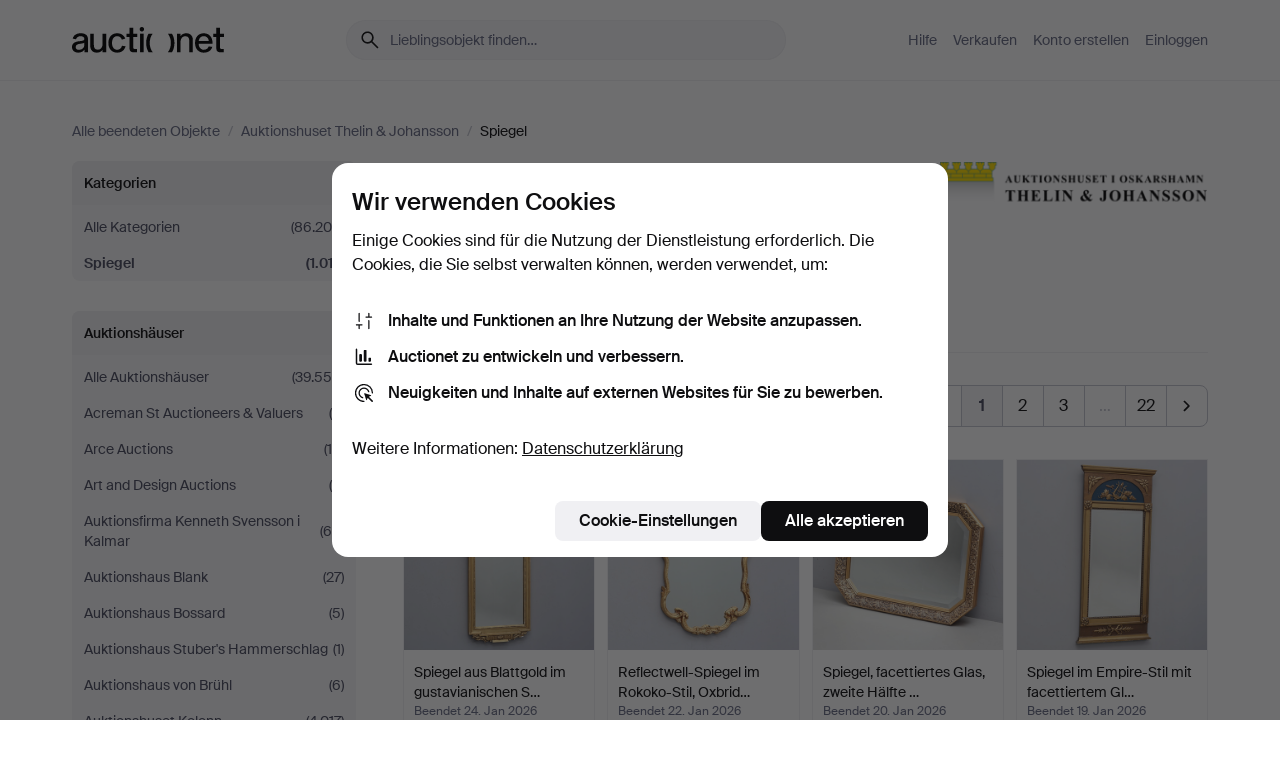

--- FILE ---
content_type: text/html; charset=utf-8
request_url: https://auctionet.com/de/search/42-spiegel?company_id=46&is=ended&order=sold_recent
body_size: 27353
content:
<!DOCTYPE html><html class="env-production" data-controller="product-analytics" lang="de"><head><meta charset="utf-8" /><meta content="5842181f48111c3905b24413b0324bf78c7f9725" name="revision" /><meta content="width=device-width, initial-scale=1, viewport-fit=cover" name="viewport" /><meta name="csrf-param" content="authenticity_token" />
<meta name="csrf-token" content="8XEJmUe6a294kZtL-8MZneQz45bbliTPGhr3a3z5kpFJ9QD5hDk0qKiJGmxpcmzaLtX4EoVi7IJKS5JNvTnwWA" /><meta content="Bei Auctionet finden Sie Online-Auktionen mit Einrichtungsgegenständen, Design, Kunst und Alltagsantiquitäten. Wir vereinen Europas Auktionshäuser. Bieten Sie noch heute bei einer Auktion mit." name="description" /><meta content="Auctionet" property="og:site_name" /><meta content="https://assets.auctionet.com/apple-touch-icon.png" property="og:image" /><meta name="apple-itunes-app" content="app-id=762437955" /><link href="https://auctionet.com/de/search/42-spiegel?company_id=46&amp;is=ended&amp;order=sold_recent" rel="canonical" /><link href="https://auctionet.com/sv/search/42-spiegel?company_id=46&amp;is=ended&amp;order=sold_recent" hreflang="sv" rel="alternate" /><link href="https://auctionet.com/en/search/42-spiegel?company_id=46&amp;is=ended&amp;order=sold_recent" hreflang="en" rel="alternate" /><link href="https://auctionet.com/de/search/42-spiegel?company_id=46&amp;is=ended&amp;order=sold_recent" hreflang="de" rel="alternate" /><link href="https://auctionet.com/es/search/42-spiegel?company_id=46&amp;is=ended&amp;order=sold_recent" hreflang="es" rel="alternate" /><link href="https://auctionet.com/fi/search/42-spiegel?company_id=46&amp;is=ended&amp;order=sold_recent" hreflang="fi" rel="alternate" /><link href="https://auctionet.com/da/search/42-spiegel?company_id=46&amp;is=ended&amp;order=sold_recent" hreflang="da" rel="alternate" /><link href="/de/search/42-spiegel?company_id=46&amp;is=ended&amp;order=sold_recent&amp;page=2" rel="next" /><link rel="stylesheet" href="https://assets.auctionet.com/assets/suisse-505d48d553fe8e29260856637e9959b117641ea8cddf6f14a40d304f7b5e6311.css" /><link rel="stylesheet" href="https://assets.auctionet.com/assets/riccione-3d8813f9cb3bdc85f2aeb0e6875e4a33e03ec13275150d2c55b038fe96a12241.css" /><link href="/favicon.ico" rel="shortcut icon" /><link href="/apple-touch-icon.png" rel="apple-touch-icon" /><link href="https://mastodon.social/@auctionet" rel="me" /><title>Spiegel bei Auktionshuset Thelin &amp; Johansson - Auctionet</title><link rel="stylesheet" href="https://assets.auctionet.com/assets/public_theme_auctionet-6416a870564c0851dc83a67eafb3848ba3a0edf80edf5cfef0eb2d48fbde5af8.css" data-turbo-track="reload" /><script>document.documentElement.classList.add("supports-js");</script><script src="https://js.honeybadger.io/v6.11/honeybadger.min.js"></script><script>window.Auctionet = window.Auctionet || {}
Auctionet.turboDrive = true
Auctionet.env = "production"
Auctionet.timeZone = "Eastern Time (US \u0026 Canada)"
Auctionet.onTouchDevice = false

Auctionet.loginPath = "/de/login"
Auctionet.topicastWebsocketUrl = "wss://topicast.auctionet.com/api/broadcast"
Auctionet.liveBiddingFrontendBaseUrl = "https://live-bidding.auctionet.com"

Auctionet.alert = function(opts) {
  if (Auctionet.env !== "production") {
    console.log("Auctionet.alert called with:")
    console.log(JSON.stringify(opts))
  }
  // NOTE: The apps will display browser alerts and know how to parse this
  //       separator format to display the title and message.
  alert(opts.title + "\n\n" + opts.message);
}
Auctionet.callbacksFromApp = {}
Auctionet.posthogAPIHost = "https://eu.i.posthog.com"
Auctionet.posthogAPIKey = "phc_MSlY1ldl6MfmQLmgw6NrIWiuBiFZUzOw00pfT58klVZ"
Auctionet.googleMapsJSApiKey = "AIzaSyBVrEZjPG5-HQns71ONoSkCLxCYW9U8kuc"</script><script>Auctionet.inAppShell = false
Auctionet.googleTagID = "G-6CPP26E9KE"
Auctionet.googleTagManagerID = "GTM-MZXZSW"
Auctionet.customerioSiteID = "53bb414e6c6ea567c2c2"
Auctionet.pinterestTagID = "2613870643713"
Auctionet.metaPixelID = "2058709570997361"</script><script>// To be used with the meta pixel
Auctionet.facebookEventId = "c17fde4c-939b-492e-bd06-c14d511972f7"</script><script>if (Auctionet.env === "production" && window.Honeybadger) {
  Honeybadger.configure({
    apiKey: "hbp_PySSEmPVWjRn21au5idiu0oyPDewth0k4dgI",
    environment: "production",
    enableUncaught: false,
    enableUnhandledRejection: false,
    endpoint: "https://eu-api.honeybadger.io",
  });

  Honeybadger.setContext({
    user_id: null,
    tags: "Marketplace",
  });

  Honeybadger.beforeNotify((notice) => {
    if ([
      "In 'f.getEntriesByType(\"navigation\")', 'f.getEntriesByType' is undefined", // https://caniuse.com/mdn-api_performance_getentriesbytype
      "Can't find variable: AbortController", "AbortController is not defined", // https://caniuse.com/mdn-api_abortcontroller_abortcontroller
      "Navigator.sendBeacon: Beacon URL file:///", // Ignore errors in locally saved files.
      "Beacon URL /cdn-cgi/rum? must be either http:// or https://.", // Ignore errors in locally saved files.
    ].some((message) => notice.message.includes(message))) {
      return false;
    }

    if ([
      "AppleBot", "Applebot", "applebot" // https://support.apple.com/en-us/HT204683 can not access translations
    ].some((substring) => navigator.userAgent.includes(substring))) {
      return false;
    }

    if (notice.url.startsWith("file:///")) { // Ignore errors in locally saved files.
      return false;
    }

    // Ignore PaymentIQ third-party JS errors in a specific place.
    if (
      notice.stack.includes('node_modules/paymentiq-cashier-bootstrapper/dist/cashier.js') && [
        "Cannot read properties of null (reading 'attributes')",
        "null is not an object (evaluating 'document.querySelector(\".piq-cashier-wrapper\").attributes')"
      ].some((substring) => notice.message.includes(substring))
    ) {
      return false;
    }
  });
}</script><script data-turbo-track="reload" src="https://assets.auctionet.com/translations-59343bffe38a796ed8648cfbd516b4cf3fea4869.js"></script><script src="https://assets.auctionet.com/assets/public-40796c36aad044bfcf2a94eb422a7a5e8a439347ca26fb9fbf734d2fc3b060df.js" data-turbo-track="reload"></script></head><body><header class="site-header hide-in-print test-site-header" data-controller="toggle"><div class="site-header__main"><div class="width-container"><div class="site-header__inner"><div class="site-header__top"><div class="site-header__logo"><a href="/de"><span aria-hidden="true" class="svg"><span class="svg__auctionet-logotype"><svg viewBox="0 0 456 78" fill="#000000" xmlns="http://www.w3.org/2000/svg">
  <path d="M216.304 6.73133C216.304 3.01353 213.29 -0.00011102 209.572 -0.00011102C205.854 -0.00011102 202.841 3.01353 202.841 6.73133C202.841 10.4491 205.854 13.4628 209.572 13.4628C213.29 13.4628 216.304 10.4491 216.304 6.73133Z"/>
  <path d="M37.0516 47.0111C35.2582 48.9192 28.6963 49.8629 22.5733 50.6113C16.7536 51.358 10.9889 54.0962 10.9889 60.3194C10.9889 65.6487 14.621 68.4457 20.4686 68.4457C27.7554 68.4457 37.0516 64.3635 37.0516 53.7375V47.0111ZM37.1607 75.705L37.1624 68.2677C33.4194 74.4584 25.0401 76.9627 18.3948 76.9627C8.40173 76.9627 0 70.6337 0 60.3239C0 48.2766 8.85176 43.9012 23.7062 42.4151C34.3223 41.3331 37.0516 39.4714 37.0516 35.959C37.0516 31.0148 33.8459 27.5753 25.3479 27.5753C19.6251 27.5753 13.988 30.3997 11.9617 36.9531L2.11079 34.6694C4.55462 24.6999 13.8234 18.7554 25.766 18.7554C41.9185 18.7554 47.8294 26.4283 47.8294 35.7474V75.705H37.1607Z"/>
  <path d="M91.8616 68.3691C87.6148 74.5419 81.3692 76.9678 74.5353 76.9678C64.4499 76.9678 54.8145 71.0239 54.8145 56.9538V20.0261H65.5923V53.7017C65.5923 64.1856 69.9074 67.9465 77.9106 67.9465C84.9365 67.9465 91.7558 62.0625 91.7558 50.6377V20.0261H102.534V75.7011L91.8655 75.7084L91.8616 68.3691Z"/>
  <path d="M325.493 27.3917C329.74 21.2189 335.985 18.793 342.819 18.793C352.905 18.793 362.54 24.7369 362.54 38.8071V75.7348H351.762V42.0592C351.762 31.5752 347.447 27.8143 339.444 27.8143C332.418 27.8143 325.599 33.6983 325.599 45.1232V75.7348H314.82V20.0597L325.489 20.0524L325.493 27.3917Z"/>
  <path d="M135.413 68.2478C145.37 68.2478 148.69 60.7311 149.882 56.2598L160.775 57.92C158.646 65.7217 151.795 76.9669 135.413 76.9669C119.541 76.9669 109.102 65.382 109.102 47.8637C109.102 30.3438 119.545 18.76 135.422 18.76C151.598 18.76 157.812 29.8121 159.606 34.6275L149.544 37.9479C148.37 34.6919 145.072 27.4779 135.423 27.4779C126.072 27.4779 120.091 35.2248 120.091 47.8637C120.091 60.5033 126.067 68.249 135.413 68.249V68.2478Z"/>
  <path d="M380.2 42.2794H410.404C409.566 34.5516 404.736 27.5118 395.201 27.5118C385.868 27.5118 381.039 34.5516 380.2 42.2794ZM420.972 59.5328C418.431 67.5539 411.671 77.0017 395.303 77.0017C379.641 77.0017 369.106 65.3155 369.106 47.9944C369.106 30.479 379.237 18.7939 395.202 18.7939C411.369 18.7939 422.733 30.5803 421.298 50.4891H379.994C380.31 60.6378 386.071 68.2827 395.303 68.2827C404.939 68.2827 408.694 62.1602 410.089 58.1799L420.972 59.5328Z"/>
  <path d="M214.96 20.0258L214.96 75.7015H204.183V20.0258H214.96Z"/>
  <path d="M450.074 66.0157C451.276 66.0157 453.805 66.0196 455.38 65.9429V75.6997C454.197 75.805 450.17 75.9108 447.432 75.9108C437.614 75.9108 433.032 73.5722 433.032 63.6748V29.6857H423.846V20.0246H433.032V2.21425H443.81V20.0246H455.999L456 29.6857H443.81V60.2274C443.81 65.4324 445.787 66.0146 450.074 66.0146V66.0157Z"/>
  <path d="M189.726 65.9819C190.928 65.9819 193.456 65.9858 195.032 65.9091V75.6659C193.848 75.7712 189.821 75.877 187.084 75.877C177.265 75.877 172.683 73.5384 172.683 63.641V29.6519H163.498V19.9908H172.683V2.18044H183.461V19.9908H195.651L195.651 29.6519H183.461V60.1936C183.461 65.3986 185.438 65.9807 189.726 65.9807V65.9819Z"/>
  <path d="M241.895 75.7351C242.036 75.7351 242.113 75.575 242.025 75.4658C236.321 68.3722 233.146 58.6317 233.146 47.8981C233.146 37.1634 236.322 27.4228 242.025 20.3292C242.113 20.2195 242.037 20.0594 241.897 20.0594H229.661C224.973 28.2249 222.449 37.8429 222.449 47.8981C222.449 57.9527 224.973 67.5701 229.661 75.7351H241.895Z"/>
  <path d="M287.866 75.7351C287.726 75.7351 287.649 75.575 287.737 75.4658C293.441 68.3722 296.616 58.6317 296.616 47.8981C296.616 37.1634 293.44 27.4228 287.736 20.3292C287.648 20.2195 287.725 20.0594 287.865 20.0594H300.1C304.788 28.2249 307.313 37.8429 307.313 47.8981C307.313 57.9527 304.789 67.5701 300.101 75.7351H287.866Z"/>
</svg></span></span><span class="sr-only test-sr-only">Auctionet.com</span></a></div><div class="site-header__search-top"><form class="site-search test-site-search" data-controller="turbo-get-form site-search" data-site-search-drop-template-value="&lt;div class=&quot;site-header__search__dropdown__option js-site-search-drop-option test-active-search-option test-search-dropdown-option-active&quot; data-event_id=&quot;&quot; data-name=&quot;Laufende&quot; data-value=&quot;active&quot;&gt;Suche unter &lt;strong&gt;laufende&lt;/strong&gt; Auktionen&lt;/div&gt;&lt;div class=&quot;site-header__search__dropdown__option js-site-search-drop-option test-search-dropdown-option-ended current&quot; data-event_id=&quot;&quot; data-name=&quot;Beendete&quot; data-value=&quot;ended&quot;&gt;Suche unter &lt;strong&gt;beendete&lt;/strong&gt; Auktionen&lt;/div&gt;" action="/de/search/42-spiegel" accept-charset="UTF-8" method="get"><div class="site-search__inner"><input type="hidden" name="event_id" value="" class="test-site-search-hidden-field" data-original-value="" data-site-search-target="eventIdField" /><input type="hidden" name="company_id" value="46" class="test-site-search-hidden-field" data-original-value="46" /><input type="hidden" name="order" value="sold_recent" class="test-site-search-hidden-field" data-original-value="sold_recent" /><input type="hidden" name="is" value="ended" class="test-site-search-hidden-field" data-original-value="ended" data-site-search-target="isField" /><span aria-hidden="true" class="material-icon material-icon--name-search site-search__icon"><svg xmlns="http://www.w3.org/2000/svg" viewBox="0 0 20 20"><path d="M15.792 16.688 11.083 12q-.687.542-1.489.802t-1.615.26q-2.146 0-3.646-1.479t-1.5-3.625q0-2.125 1.5-3.635 1.5-1.511 3.646-1.511 2.125 0 3.604 1.5t1.479 3.646q0 .854-.25 1.657-.25.802-.791 1.447l4.708 4.73q.188.187.177.448-.01.26-.198.448-.208.208-.468.208-.261 0-.448-.208Zm-7.813-4.959q1.563 0 2.656-1.104 1.094-1.104 1.094-2.667 0-1.583-1.083-2.698-1.084-1.114-2.667-1.114-1.604 0-2.708 1.114-1.104 1.115-1.104 2.698 0 1.584 1.104 2.677 1.104 1.094 2.708 1.094Z"/></svg></span><input autocapitalize="off" class="form__input--search site-search__query test-search-field" name="q" placeholder="Lieblingsobjekt finden…" type="search" /><div class="site-search__scope-select-and-submit"><button class="site-search__scope-select test-search-dropdown" data-site-search-target="dropTrigger" type="button">Beendete<span aria-hidden="true" class="material-icon material-icon--name-unfold_more"><svg xmlns="http://www.w3.org/2000/svg" viewBox="0 0 20 20"><path d="M6.979 6.792q-.208-.209-.208-.459t.208-.458l2.459-2.458q.124-.125.27-.188.146-.062.292-.062t.292.062q.146.063.27.188l2.459 2.458q.208.208.208.458t-.208.459q-.188.187-.438.187t-.458-.187L10 4.667 7.896 6.771q-.208.208-.469.208-.26 0-.448-.187ZM10 16.875q-.146 0-.292-.063-.146-.062-.27-.187l-2.459-2.458q-.208-.209-.208-.459t.208-.437q.188-.209.438-.209t.458.209L10 15.396l2.104-2.125q.208-.209.469-.209.26 0 .448.209.208.187.208.437t-.208.459l-2.459 2.458q-.124.125-.27.187-.146.063-.292.063Z"/></svg></span></button><button class="button button--small site-search__submit" type="submit"><span class="site-search__submit-text">Suchen</span><span aria-hidden="true" class="material-icon material-icon--name-arrow_forward site-search__submit-icon"><svg xmlns="http://www.w3.org/2000/svg" viewBox="0 0 20 20"><path d="M9.542 15.896q-.23-.229-.23-.469 0-.239.209-.469l4.312-4.291H4.312q-.25 0-.458-.198-.208-.198-.208-.469 0-.271.208-.469.208-.198.458-.198h9.521L9.521 5.062q-.209-.229-.209-.479 0-.25.23-.479.229-.208.458-.208t.458.208l5.313 5.334q.146.124.208.27.063.146.063.292t-.063.292q-.062.146-.208.27l-5.313 5.334q-.229.208-.458.208t-.458-.208Z"/></svg></span></button></div></div></form></div><div class="site-header__nav-top"><nav class="site-nav"><ul class="site-nav__list"><li class="site-nav__item"><a class="site-nav__link" href="/de/help">Hilfe</a></li><li class="site-nav__item"><a class="site-nav__link" href="/de/sell">Verkaufen</a></li><li class="site-nav__item"><a class="site-nav__link" href="/de/signup?go_to=%2Fde%2Fsearch%2F42-spiegel%3Fcompany_id%3D46%26is%3Dended%26order%3Dsold_recent&amp;signup_company_id=46">Konto erstellen</a></li><li class="site-nav__item"><a class="site-nav__link" href="/de/login?go_to=%2Fde%2Fsearch%2F42-spiegel%3Fcompany_id%3D46%26is%3Dended%26order%3Dsold_recent">Einloggen</a></li></ul></nav></div><div class="site-header__toggle-buttons"><button aria-expanded="false" class="site-header__toggle-menu" data-action="toggle#toggle" data-toggle-id-param="site-header-nav-bottom" data-toggle-target="trigger" id="site-header-toggle-nav-bottom"><span class="site-header__toggle-menu--menu"><span aria-hidden="true" class="material-icon material-icon--name-menu"><svg xmlns="http://www.w3.org/2000/svg" viewBox="0 0 20 20"><path d="M3.375 14.688q-.271 0-.469-.198-.198-.198-.198-.469 0-.25.198-.459.198-.208.469-.208h13.25q.271 0 .469.208.198.209.198.459 0 .271-.198.469-.198.198-.469.198Zm0-4.021q-.271 0-.469-.198-.198-.198-.198-.469 0-.271.198-.469.198-.198.469-.198h13.25q.271 0 .469.198.198.198.198.469 0 .271-.198.469-.198.198-.469.198Zm0-4.021q-.271 0-.469-.208-.198-.209-.198-.459 0-.271.198-.469.198-.198.469-.198h13.25q.271 0 .469.198.198.198.198.469 0 .25-.198.459-.198.208-.469.208Z"/></svg></span></span><span class="site-header__toggle-menu--close"><span aria-hidden="true" class="material-icon material-icon--name-close"><svg xmlns="http://www.w3.org/2000/svg" viewBox="0 0 20 20"><path d="m10 10.938-4.167 4.166q-.187.188-.448.188-.26 0-.468-.209-.209-.208-.209-.468 0-.261.209-.469L9.062 10 4.896 5.833q-.188-.187-.188-.458t.209-.479q.208-.208.468-.208.261 0 .469.208L10 9.062l4.167-4.166q.187-.188.458-.198.271-.01.479.198.208.208.208.469 0 .26-.208.468L10.938 10l4.166 4.167q.188.187.198.448.01.26-.198.468-.208.209-.469.209-.26 0-.468-.209Z"/></svg></span></span></button></div></div><div class="site-header__nav-bottom" data-toggle-hidden="true" data-toggle-target="visibleWhenExpanded" id="site-header-nav-bottom"><nav class="site-nav"><ul class="site-nav__list"><li class="site-nav__item"><a class="site-nav__link" href="/de/help">Hilfe</a></li><li class="site-nav__item"><a class="site-nav__link" href="/de/sell">Verkaufen</a></li><li class="site-nav__item"><a class="site-nav__link" href="/de/signup?go_to=%2Fde%2Fsearch%2F42-spiegel%3Fcompany_id%3D46%26is%3Dended%26order%3Dsold_recent&amp;signup_company_id=46">Konto erstellen</a></li><li class="site-nav__item"><a class="site-nav__link" href="/de/login?go_to=%2Fde%2Fsearch%2F42-spiegel%3Fcompany_id%3D46%26is%3Dended%26order%3Dsold_recent">Einloggen</a></li></ul></nav></div><div class="site-header__search-bottom" data-toggle-hidden="false" data-toggle-target="" id="site-header-search-bottom"><form class="site-search test-site-search" data-controller="turbo-get-form site-search" data-site-search-drop-template-value="&lt;div class=&quot;site-header__search__dropdown__option js-site-search-drop-option test-active-search-option test-search-dropdown-option-active&quot; data-event_id=&quot;&quot; data-name=&quot;Laufende&quot; data-value=&quot;active&quot;&gt;Suche unter &lt;strong&gt;laufende&lt;/strong&gt; Auktionen&lt;/div&gt;&lt;div class=&quot;site-header__search__dropdown__option js-site-search-drop-option test-search-dropdown-option-ended current&quot; data-event_id=&quot;&quot; data-name=&quot;Beendete&quot; data-value=&quot;ended&quot;&gt;Suche unter &lt;strong&gt;beendete&lt;/strong&gt; Auktionen&lt;/div&gt;" action="/de/search/42-spiegel" accept-charset="UTF-8" method="get"><div class="site-search__inner"><input type="hidden" name="event_id" value="" class="test-site-search-hidden-field" data-original-value="" data-site-search-target="eventIdField" /><input type="hidden" name="company_id" value="46" class="test-site-search-hidden-field" data-original-value="46" /><input type="hidden" name="order" value="sold_recent" class="test-site-search-hidden-field" data-original-value="sold_recent" /><input type="hidden" name="is" value="ended" class="test-site-search-hidden-field" data-original-value="ended" data-site-search-target="isField" /><span aria-hidden="true" class="material-icon material-icon--name-search site-search__icon"><svg xmlns="http://www.w3.org/2000/svg" viewBox="0 0 20 20"><path d="M15.792 16.688 11.083 12q-.687.542-1.489.802t-1.615.26q-2.146 0-3.646-1.479t-1.5-3.625q0-2.125 1.5-3.635 1.5-1.511 3.646-1.511 2.125 0 3.604 1.5t1.479 3.646q0 .854-.25 1.657-.25.802-.791 1.447l4.708 4.73q.188.187.177.448-.01.26-.198.448-.208.208-.468.208-.261 0-.448-.208Zm-7.813-4.959q1.563 0 2.656-1.104 1.094-1.104 1.094-2.667 0-1.583-1.083-2.698-1.084-1.114-2.667-1.114-1.604 0-2.708 1.114-1.104 1.115-1.104 2.698 0 1.584 1.104 2.677 1.104 1.094 2.708 1.094Z"/></svg></span><input autocapitalize="off" class="form__input--search site-search__query test-search-field" name="q" placeholder="Lieblingsobjekt finden…" type="search" /><div class="site-search__scope-select-and-submit"><button class="site-search__scope-select test-search-dropdown" data-site-search-target="dropTrigger" type="button">Beendete<span aria-hidden="true" class="material-icon material-icon--name-unfold_more"><svg xmlns="http://www.w3.org/2000/svg" viewBox="0 0 20 20"><path d="M6.979 6.792q-.208-.209-.208-.459t.208-.458l2.459-2.458q.124-.125.27-.188.146-.062.292-.062t.292.062q.146.063.27.188l2.459 2.458q.208.208.208.458t-.208.459q-.188.187-.438.187t-.458-.187L10 4.667 7.896 6.771q-.208.208-.469.208-.26 0-.448-.187ZM10 16.875q-.146 0-.292-.063-.146-.062-.27-.187l-2.459-2.458q-.208-.209-.208-.459t.208-.437q.188-.209.438-.209t.458.209L10 15.396l2.104-2.125q.208-.209.469-.209.26 0 .448.209.208.187.208.437t-.208.459l-2.459 2.458q-.124.125-.27.187-.146.063-.292.063Z"/></svg></span></button><button class="button button--small site-search__submit" type="submit"><span class="site-search__submit-text">Suchen</span><span aria-hidden="true" class="material-icon material-icon--name-arrow_forward site-search__submit-icon"><svg xmlns="http://www.w3.org/2000/svg" viewBox="0 0 20 20"><path d="M9.542 15.896q-.23-.229-.23-.469 0-.239.209-.469l4.312-4.291H4.312q-.25 0-.458-.198-.208-.198-.208-.469 0-.271.208-.469.208-.198.458-.198h9.521L9.521 5.062q-.209-.229-.209-.479 0-.25.23-.479.229-.208.458-.208t.458.208l5.313 5.334q.146.124.208.27.063.146.063.292t-.063.292q-.062.146-.208.27l-5.313 5.334q-.229.208-.458.208t-.458-.208Z"/></svg></span></button></div></div></form></div></div></div></div></header><div class="site-content"><div class="width-container"><noscript><div class="message message--centered message--outside-content-box message--alert test-message-alert "><span aria-hidden="true" class="material-icon material-icon--name-warning material-icon--yellow vertical-align-middle "><svg xmlns="http://www.w3.org/2000/svg" viewBox="0 0 20 20"><path d="M10.021 10.458Zm-7.083 6.625q-.459 0-.698-.395-.24-.396-.011-.792L9.312 3.688q.25-.396.688-.396.438 0 .688.396l7.083 12.208q.229.396-.011.792-.239.395-.698.395Zm7.083-8.562q-.271 0-.469.198-.198.198-.198.469v2.75q0 .25.198.458.198.208.469.208.271 0 .469-.208.198-.208.198-.458v-2.75q0-.271-.198-.469-.198-.198-.469-.198Zm0 6.312q.291 0 .5-.208.208-.208.208-.5 0-.292-.208-.5-.209-.208-.5-.208-.292 0-.5.208-.209.208-.209.5 0 .292.209.5.208.208.5.208Zm-6.167.917h12.292L10 5.167Z"/></svg></span> Guten Tag, JavaScript scheint deaktiviert zu sein. Ohne JavaScript steht Ihnen allerdings nicht die volle Funktionalität dieser Website zur Verfügung.</div></noscript><ul class="breadcrumbs hide-in-print test-breadcrumbs breadcrumbs--unimportant" itemscope="" itemtype="http://schema.org/BreadcrumbList"><li itemprop="itemListElement" itemscope="itemscope" itemtype="http://schema.org/ListItem"><a itemprop="item" href="/de/search?is=ended"><span itemprop="name">Alle beendeten Objekte</span></a><meta content="1" itemprop="position" /></li><li><span class="divider"> / </span></li><li itemprop="itemListElement" itemscope="itemscope" itemtype="http://schema.org/ListItem"><a itemprop="item" href="/de/search?company_id=46&amp;is=ended"><span itemprop="name">Auktionshuset Thelin &amp; Johansson</span></a><meta content="2" itemprop="position" /></li><li><span class="divider"> / </span></li><li class="active" itemprop="itemListElement" itemscope="itemscope" itemtype="http://schema.org/ListItem"><span><span itemprop="name">Spiegel</span></span><meta content="3" itemprop="position" /></li></ul><div class="site-content__inner site-content__inner--marginless-on-small-displays"><h1 class="sr-only">Spiegel bei Auktionshuset Thelin &amp; Johansson</h1><script>(function() {
  var path = "/de/my/saved_searches?category_id=42-spiegel\u0026company_id=46\u0026is=ended\u0026order=sold_recent\u0026toggle=true"
  var addErrorMessage = "Ihre Suche konnte nicht gespeichert werden. Versuchen Sie es nochmals."
  var removeErrorMessage = "Ihre gespeicherte Suche konnte nicht gelöscht werden. Bitte versuchen Sie es nochmals."

  Auctionet.callbacksFromApp.saveSearch = function() {
    if (!Auctionet.isBuyerLoggedIn) {
      Auctionet.postMessageToApp({ action: "undoTogglingSaveSearch" });
      Auctionet.showLoginThatPerformsAction("save");
      return;
    }

    $.ajax({ url: path, method: "post", error: function() {
      Auctionet.postMessageToApp({ action: "errorTogglingSaveSearch", params: { message: addErrorMessage } });
    }});
  };

  Auctionet.callbacksFromApp.unsaveSearch = function() {
    $.ajax({ url: path, method: "delete", error: function() {
      Auctionet.postMessageToApp({ action: "errorTogglingSaveSearch", params: { message: removeErrorMessage } });
    }});

    // If you go from the list of saved searches to a saved search, then un-save it and then go back, that list should update.
    Turbo.clearCache();
  };
})();</script><div data-controller="toggle-class" data-toggle-class-toggle-class-value="search-page__filters--visible-on-small-displays"><a class="search-page__filter-toggle site-content__inner--marginless-on-small-displays__padded-away-from-margin" data-action="toggle-class#toggle" href="#"><span aria-hidden="true" class="material-icon material-icon--name-filter_alt vertical-align-middle"><svg xmlns="http://www.w3.org/2000/svg" viewBox="0 0 20 20"><path d="M11.25 10.688v4.833q0 .312-.208.521-.209.208-.521.208H9.479q-.312 0-.521-.208-.208-.209-.208-.521v-4.833L4.083 4.771q-.229-.333-.062-.677.167-.344.562-.344h10.834q.395 0 .562.344.167.344-.062.677ZM10 10.125l3.958-5.042H6.042Zm0 0Z"/></svg></span> <span class="hide-in-apps">Filtrieren</span><span class="only-show-in-apps">Filtrieren und sortieren</span></a><div class="menu-box-container"><div class="menu-box-container__filters search-page__filters test-facets" data-toggle-class-target="target"><nav class="menu-box" data-controller="toggle-class" data-toggle-class-target="target" data-toggle-class-toggle-class-value="is-expanded"><h2 class="menu-box__header" data-action="click-&gt;toggle-class#toggle">Kategorien<span aria-hidden="true" class="material-icon material-icon--name-expand_more box-toggle"><svg xmlns="http://www.w3.org/2000/svg" viewBox="0 0 20 20"><path d="M10 12.208q-.146 0-.292-.052t-.27-.198L5.75 8.292q-.188-.209-.177-.49.01-.281.198-.469.229-.208.479-.198.25.011.458.198L10 10.646l3.312-3.292q.188-.208.438-.208t.479.208q.209.208.209.479t-.209.459l-3.667 3.666q-.124.146-.27.198-.146.052-.292.052Z"/></svg></span></h2><ul class="menu-box__items"><li class="menu-box__item menu-box__item--all"><a class="menu-box__link" href="/de/search?company_id=46&amp;is=ended&amp;order=sold_recent"><span class="menu-box__link__text">Alle Kategorien</span> <span class="menu-box__link__count">(86.200)</span></a></li><li class="menu-box__item is-active"><a class="menu-box__link" href="/de/search/42-spiegel?company_id=46&amp;is=ended&amp;order=sold_recent"><span class="menu-box__link__text">Spiegel</span> <span class="menu-box__link__count">(1.017)</span></a></li></ul></nav><nav class="menu-box test-search-companies-box" data-controller="toggle-class" data-toggle-class-target="target" data-toggle-class-toggle-class-value="is-expanded"><h2 class="menu-box__header" data-action="click-&gt;toggle-class#toggle">Auktionshäuser<span aria-hidden="true" class="material-icon material-icon--name-expand_more box-toggle"><svg xmlns="http://www.w3.org/2000/svg" viewBox="0 0 20 20"><path d="M10 12.208q-.146 0-.292-.052t-.27-.198L5.75 8.292q-.188-.209-.177-.49.01-.281.198-.469.229-.208.479-.198.25.011.458.198L10 10.646l3.312-3.292q.188-.208.438-.208t.479.208q.209.208.209.479t-.209.459l-3.667 3.666q-.124.146-.27.198-.146.052-.292.052Z"/></svg></span></h2><ul class="menu-box__items"><li class="menu-box__item menu-box__item--all"><a class="menu-box__link" href="/de/search/42-spiegel?is=ended&amp;order=sold_recent"><span class="menu-box__link__text">Alle Auktionshäuser</span> <span class="menu-box__link__count">(39.555)</span></a></li><li class="menu-box__item"><a class="menu-box__link" href="/de/search/42-spiegel?company_id=414&amp;is=ended&amp;order=sold_recent"><span class="menu-box__link__text">Acreman St Auctioneers &amp; Valuers</span> <span class="menu-box__link__count">(6)</span></a></li><li class="menu-box__item"><a class="menu-box__link" href="/de/search/42-spiegel?company_id=491&amp;is=ended&amp;order=sold_recent"><span class="menu-box__link__text">Arce Auctions</span> <span class="menu-box__link__count">(14)</span></a></li><li class="menu-box__item"><a class="menu-box__link" href="/de/search/42-spiegel?company_id=284&amp;is=ended&amp;order=sold_recent"><span class="menu-box__link__text">Art and Design Auctions</span> <span class="menu-box__link__count">(8)</span></a></li><li class="menu-box__item"><a class="menu-box__link" href="/de/search/42-spiegel?company_id=398&amp;is=ended&amp;order=sold_recent"><span class="menu-box__link__text">Auktionsfirma Kenneth Svensson i Kalmar</span> <span class="menu-box__link__count">(69)</span></a></li><li class="menu-box__item"><a class="menu-box__link" href="/de/search/42-spiegel?company_id=90&amp;is=ended&amp;order=sold_recent"><span class="menu-box__link__text">Auktionshaus Blank</span> <span class="menu-box__link__count">(27)</span></a></li><li class="menu-box__item"><a class="menu-box__link" href="/de/search/42-spiegel?company_id=93&amp;is=ended&amp;order=sold_recent"><span class="menu-box__link__text">Auktionshaus Bossard</span> <span class="menu-box__link__count">(5)</span></a></li><li class="menu-box__item"><a class="menu-box__link" href="/de/search/42-spiegel?company_id=408&amp;is=ended&amp;order=sold_recent"><span class="menu-box__link__text">Auktionshaus Stuber&#39;s Hammerschlag</span> <span class="menu-box__link__count">(1)</span></a></li><li class="menu-box__item"><a class="menu-box__link" href="/de/search/42-spiegel?company_id=75&amp;is=ended&amp;order=sold_recent"><span class="menu-box__link__text">Auktionshaus von Brühl </span> <span class="menu-box__link__count">(6)</span></a></li><li class="menu-box__item"><a class="menu-box__link" href="/de/search/42-spiegel?company_id=1&amp;is=ended&amp;order=sold_recent"><span class="menu-box__link__text">Auktionshuset Kolonn</span> <span class="menu-box__link__count">(4.017)</span></a></li><li class="menu-box__item"><a class="menu-box__link" href="/de/search/42-spiegel?company_id=407&amp;is=ended&amp;order=sold_recent"><span class="menu-box__link__text">Auktionshuset STO Bohuslän</span> <span class="menu-box__link__count">(95)</span></a></li><li class="menu-box__item is-active"><a class="menu-box__link" href="/de/search/42-spiegel?company_id=46&amp;is=ended&amp;order=sold_recent"><span class="menu-box__link__text">Auktionshuset Thelin &amp; Johansson</span> <span class="menu-box__link__count">(1.017)</span></a></li><li class="menu-box__item"><a class="menu-box__link" href="/de/search/42-spiegel?company_id=411&amp;is=ended&amp;order=sold_recent"><span class="menu-box__link__text">Auktionshuset Thörner &amp; Ek</span> <span class="menu-box__link__count">(237)</span></a></li><li class="menu-box__item"><a class="menu-box__link" href="/de/search/42-spiegel?company_id=487&amp;is=ended&amp;order=sold_recent"><span class="menu-box__link__text">Auktionskammaren Sydost Kalmar</span> <span class="menu-box__link__count">(140)</span></a></li><li class="menu-box__item"><a class="menu-box__link" href="/de/search/42-spiegel?company_id=324&amp;is=ended&amp;order=sold_recent"><span class="menu-box__link__text">Auktionsmagasinet Vänersborg</span> <span class="menu-box__link__count">(230)</span></a></li><li class="menu-box__item"><a class="menu-box__link" href="/de/search/42-spiegel?company_id=6&amp;is=ended&amp;order=sold_recent"><span class="menu-box__link__text">Auktionsverket Engelholm</span> <span class="menu-box__link__count">(492)</span></a></li><li class="menu-box__item"><a class="menu-box__link" href="/de/search/42-spiegel?company_id=223&amp;is=ended&amp;order=sold_recent"><span class="menu-box__link__text">Balclis</span> <span class="menu-box__link__count">(343)</span></a></li><li class="menu-box__item"><a class="menu-box__link" href="/de/search/42-spiegel?company_id=248&amp;is=ended&amp;order=sold_recent"><span class="menu-box__link__text">Barcelona Auctions</span> <span class="menu-box__link__count">(155)</span></a></li><li class="menu-box__item"><a class="menu-box__link" href="/de/search/42-spiegel?company_id=566&amp;is=ended&amp;order=sold_recent"><span class="menu-box__link__text">Bidstrup Auktioner</span> <span class="menu-box__link__count">(11)</span></a></li><li class="menu-box__item"><a class="menu-box__link" href="/de/search/42-spiegel?company_id=365&amp;is=ended&amp;order=sold_recent"><span class="menu-box__link__text">Bishop &amp; Miller</span> <span class="menu-box__link__count">(324)</span></a></li><li class="menu-box__item"><a class="menu-box__link" href="/de/search/42-spiegel?company_id=323&amp;is=ended&amp;order=sold_recent"><span class="menu-box__link__text">Björnssons Auktionskammare</span> <span class="menu-box__link__count">(225)</span></a></li><li class="menu-box__item"><a class="menu-box__link" href="/de/search/42-spiegel?company_id=325&amp;is=ended&amp;order=sold_recent"><span class="menu-box__link__text">Borås Auktionshall</span> <span class="menu-box__link__count">(309)</span></a></li><li class="menu-box__item"><a class="menu-box__link" href="/de/search/42-spiegel?company_id=320&amp;is=ended&amp;order=sold_recent"><span class="menu-box__link__text">Chalkwell Auctions</span> <span class="menu-box__link__count">(60)</span></a></li><li class="menu-box__item"><a class="menu-box__link" href="/de/search/42-spiegel?company_id=67&amp;is=ended&amp;order=sold_recent"><span class="menu-box__link__text">Colombos</span> <span class="menu-box__link__count">(2)</span></a></li><li class="menu-box__item"><a class="menu-box__link" href="/de/search/42-spiegel?company_id=91&amp;is=ended&amp;order=sold_recent"><span class="menu-box__link__text">Connoisseur Bokauktioner</span> <span class="menu-box__link__count">(3)</span></a></li><li class="menu-box__item"><a class="menu-box__link" href="/de/search/42-spiegel?company_id=112&amp;is=ended&amp;order=sold_recent"><span class="menu-box__link__text">Crafoord Auktioner Lund</span> <span class="menu-box__link__count">(346)</span></a></li><li class="menu-box__item"><a class="menu-box__link" href="/de/search/42-spiegel?company_id=283&amp;is=ended&amp;order=sold_recent"><span class="menu-box__link__text">Crafoord Auktioner Malmö</span> <span class="menu-box__link__count">(451)</span></a></li><li class="menu-box__item"><a class="menu-box__link" href="/de/search/42-spiegel?company_id=232&amp;is=ended&amp;order=sold_recent"><span class="menu-box__link__text">Crafoord Auktioner Stockholm</span> <span class="menu-box__link__count">(857)</span></a></li><li class="menu-box__item"><a class="menu-box__link" href="/de/search/42-spiegel?company_id=185&amp;is=ended&amp;order=sold_recent"><span class="menu-box__link__text">Dreweatts Online</span> <span class="menu-box__link__count">(29)</span></a></li><li class="menu-box__item"><a class="menu-box__link" href="/de/search/42-spiegel?company_id=189&amp;is=ended&amp;order=sold_recent"><span class="menu-box__link__text">Ekenbergs</span> <span class="menu-box__link__count">(797)</span></a></li><li class="menu-box__item"><a class="menu-box__link" href="/de/search/42-spiegel?company_id=405&amp;is=ended&amp;order=sold_recent"><span class="menu-box__link__text">Formstad Auktioner</span> <span class="menu-box__link__count">(448)</span></a></li><li class="menu-box__item"><a class="menu-box__link" href="/de/search/42-spiegel?company_id=4&amp;is=ended&amp;order=sold_recent"><span class="menu-box__link__text">Garpenhus Auktioner</span> <span class="menu-box__link__count">(526)</span></a></li><li class="menu-box__item"><a class="menu-box__link" href="/de/search/42-spiegel?company_id=447&amp;is=ended&amp;order=sold_recent"><span class="menu-box__link__text">Gomér &amp; Andersson Jönköping</span> <span class="menu-box__link__count">(137)</span></a></li><li class="menu-box__item"><a class="menu-box__link" href="/de/search/42-spiegel?company_id=9&amp;is=ended&amp;order=sold_recent"><span class="menu-box__link__text">Gomér &amp; Andersson Linköping</span> <span class="menu-box__link__count">(2.908)</span></a></li><li class="menu-box__item"><a class="menu-box__link" href="/de/search/42-spiegel?company_id=95&amp;is=ended&amp;order=sold_recent"><span class="menu-box__link__text">Gomér &amp; Andersson Norrköping</span> <span class="menu-box__link__count">(1.329)</span></a></li><li class="menu-box__item"><a class="menu-box__link" href="/de/search/42-spiegel?company_id=234&amp;is=ended&amp;order=sold_recent"><span class="menu-box__link__text">Gomér &amp; Andersson Nyköping</span> <span class="menu-box__link__count">(516)</span></a></li><li class="menu-box__item"><a class="menu-box__link" href="/de/search/42-spiegel?company_id=10&amp;is=ended&amp;order=sold_recent"><span class="menu-box__link__text">Göteborgs Auktionsverk</span> <span class="menu-box__link__count">(1.400)</span></a></li><li class="menu-box__item"><a class="menu-box__link" href="/de/search/42-spiegel?company_id=231&amp;is=ended&amp;order=sold_recent"><span class="menu-box__link__text">Halmstads Auktionskammare</span> <span class="menu-box__link__count">(614)</span></a></li><li class="menu-box__item"><a class="menu-box__link" href="/de/search/42-spiegel?company_id=326&amp;is=ended&amp;order=sold_recent"><span class="menu-box__link__text">Handelslagret Auktionsservice</span> <span class="menu-box__link__count">(472)</span></a></li><li class="menu-box__item"><a class="menu-box__link" href="/de/search/42-spiegel?company_id=11&amp;is=ended&amp;order=sold_recent"><span class="menu-box__link__text">Helsingborgs Auktionskammare</span> <span class="menu-box__link__count">(2.564)</span></a></li><li class="menu-box__item"><a class="menu-box__link" href="/de/search/42-spiegel?company_id=227&amp;is=ended&amp;order=sold_recent"><span class="menu-box__link__text">Hälsinglands Auktionsverk</span> <span class="menu-box__link__count">(414)</span></a></li><li class="menu-box__item"><a class="menu-box__link" href="/de/search/42-spiegel?company_id=152&amp;is=ended&amp;order=sold_recent"><span class="menu-box__link__text">Höganäs Auktionsverk</span> <span class="menu-box__link__count">(161)</span></a></li><li class="menu-box__item"><a class="menu-box__link" href="/de/search/42-spiegel?company_id=224&amp;is=ended&amp;order=sold_recent"><span class="menu-box__link__text">Höörs Auktionshall</span> <span class="menu-box__link__count">(219)</span></a></li><li class="menu-box__item"><a class="menu-box__link" href="/de/search/42-spiegel?company_id=49&amp;is=ended&amp;order=sold_recent"><span class="menu-box__link__text">Kalmar Auktionsverk</span> <span class="menu-box__link__count">(1.408)</span></a></li><li class="menu-box__item"><a class="menu-box__link" href="/de/search/42-spiegel?company_id=243&amp;is=ended&amp;order=sold_recent"><span class="menu-box__link__text">Karlstad Hammarö Auktionsverk</span> <span class="menu-box__link__count">(516)</span></a></li><li class="menu-box__item"><a class="menu-box__link" href="/de/search/42-spiegel?company_id=222&amp;is=ended&amp;order=sold_recent"><span class="menu-box__link__text">Kunst- und Auktionshaus Kleinhenz</span> <span class="menu-box__link__count">(16)</span></a></li><li class="menu-box__item"><a class="menu-box__link" href="/de/search/42-spiegel?company_id=225&amp;is=ended&amp;order=sold_recent"><span class="menu-box__link__text">Laholms Auktionskammare</span> <span class="menu-box__link__count">(254)</span></a></li><li class="menu-box__item"><a class="menu-box__link" href="/de/search/42-spiegel?company_id=319&amp;is=ended&amp;order=sold_recent"><span class="menu-box__link__text">Lawrences Auctioneers</span> <span class="menu-box__link__count">(842)</span></a></li><li class="menu-box__item"><a class="menu-box__link" href="/de/search/42-spiegel?company_id=47&amp;is=ended&amp;order=sold_recent"><span class="menu-box__link__text">Leiflers Auktionshus</span> <span class="menu-box__link__count">(105)</span></a></li><li class="menu-box__item"><a class="menu-box__link" href="/de/search/42-spiegel?company_id=322&amp;is=ended&amp;order=sold_recent"><span class="menu-box__link__text">Limhamns Auktionsbyrå</span> <span class="menu-box__link__count">(138)</span></a></li><li class="menu-box__item"><a class="menu-box__link" href="/de/search/42-spiegel?company_id=490&amp;is=ended&amp;order=sold_recent"><span class="menu-box__link__text">Lots Road Auctions</span> <span class="menu-box__link__count">(612)</span></a></li><li class="menu-box__item"><a class="menu-box__link" href="/de/search/42-spiegel?company_id=102&amp;is=ended&amp;order=sold_recent"><span class="menu-box__link__text">Lysekils Auktionsbyrå</span> <span class="menu-box__link__count">(88)</span></a></li><li class="menu-box__item"><a class="menu-box__link" href="/de/search/42-spiegel?company_id=524&amp;is=ended&amp;order=sold_recent"><span class="menu-box__link__text">Markus Auktioner</span> <span class="menu-box__link__count">(55)</span></a></li><li class="menu-box__item"><a class="menu-box__link" href="/de/search/42-spiegel?company_id=187&amp;is=ended&amp;order=sold_recent"><span class="menu-box__link__text">Norrlands Auktionsverk</span> <span class="menu-box__link__count">(37)</span></a></li><li class="menu-box__item"><a class="menu-box__link" href="/de/search/42-spiegel?company_id=404&amp;is=ended&amp;order=sold_recent"><span class="menu-box__link__text">Palsgaard Kunstauktioner</span> <span class="menu-box__link__count">(140)</span></a></li><li class="menu-box__item"><a class="menu-box__link" href="/de/search/42-spiegel?company_id=81&amp;is=ended&amp;order=sold_recent"><span class="menu-box__link__text">RA Auktionsverket Norrköping</span> <span class="menu-box__link__count">(763)</span></a></li><li class="menu-box__item"><a class="menu-box__link" href="/de/search/42-spiegel?company_id=564&amp;is=ended&amp;order=sold_recent"><span class="menu-box__link__text">Rheinveld Auktionen</span> <span class="menu-box__link__count">(2)</span></a></li><li class="menu-box__item"><a class="menu-box__link" href="/de/search/42-spiegel?company_id=321&amp;is=ended&amp;order=sold_recent"><span class="menu-box__link__text">Roslagens Auktionsverk</span> <span class="menu-box__link__count">(195)</span></a></li><li class="menu-box__item"><a class="menu-box__link" href="/de/search/42-spiegel?company_id=412&amp;is=ended&amp;order=sold_recent"><span class="menu-box__link__text">Skånes Auktionsverk</span> <span class="menu-box__link__count">(208)</span></a></li><li class="menu-box__item"><a class="menu-box__link" href="/de/search/42-spiegel?company_id=48&amp;is=ended&amp;order=sold_recent"><span class="menu-box__link__text">Stadsauktion Sundsvall</span> <span class="menu-box__link__count">(1.155)</span></a></li><li class="menu-box__item"><a class="menu-box__link" href="/de/search/42-spiegel?company_id=236&amp;is=ended&amp;order=sold_recent"><span class="menu-box__link__text">Stockholms Auktionsverk Düsseldorf/Neuss</span> <span class="menu-box__link__count">(124)</span></a></li><li class="menu-box__item"><a class="menu-box__link" href="/de/search/42-spiegel?company_id=238&amp;is=ended&amp;order=sold_recent"><span class="menu-box__link__text">Stockholms Auktionsverk Fine Art</span> <span class="menu-box__link__count">(333)</span></a></li><li class="menu-box__item"><a class="menu-box__link" href="/de/search/42-spiegel?company_id=245&amp;is=ended&amp;order=sold_recent"><span class="menu-box__link__text">Stockholms Auktionsverk Göteborg</span> <span class="menu-box__link__count">(125)</span></a></li><li class="menu-box__item"><a class="menu-box__link" href="/de/search/42-spiegel?company_id=244&amp;is=ended&amp;order=sold_recent"><span class="menu-box__link__text">Stockholms Auktionsverk Hamburg</span> <span class="menu-box__link__count">(226)</span></a></li><li class="menu-box__item"><a class="menu-box__link" href="/de/search/42-spiegel?company_id=241&amp;is=ended&amp;order=sold_recent"><span class="menu-box__link__text">Stockholms Auktionsverk Helsingborg</span> <span class="menu-box__link__count">(513)</span></a></li><li class="menu-box__item"><a class="menu-box__link" href="/de/search/42-spiegel?company_id=242&amp;is=ended&amp;order=sold_recent"><span class="menu-box__link__text">Stockholms Auktionsverk Helsinki</span> <span class="menu-box__link__count">(68)</span></a></li><li class="menu-box__item"><a class="menu-box__link" href="/de/search/42-spiegel?company_id=237&amp;is=ended&amp;order=sold_recent"><span class="menu-box__link__text">Stockholms Auktionsverk Köln</span> <span class="menu-box__link__count">(108)</span></a></li><li class="menu-box__item"><a class="menu-box__link" href="/de/search/42-spiegel?company_id=239&amp;is=ended&amp;order=sold_recent"><span class="menu-box__link__text">Stockholms Auktionsverk Magasin 5</span> <span class="menu-box__link__count">(2.272)</span></a></li><li class="menu-box__item"><a class="menu-box__link" href="/de/search/42-spiegel?company_id=246&amp;is=ended&amp;order=sold_recent"><span class="menu-box__link__text">Stockholms Auktionsverk Malmö</span> <span class="menu-box__link__count">(111)</span></a></li><li class="menu-box__item"><a class="menu-box__link" href="/de/search/42-spiegel?company_id=240&amp;is=ended&amp;order=sold_recent"><span class="menu-box__link__text">Stockholms Auktionsverk Sickla</span> <span class="menu-box__link__count">(1.463)</span></a></li><li class="menu-box__item"><a class="menu-box__link" href="/de/search/42-spiegel?company_id=99&amp;is=ended&amp;order=sold_recent"><span class="menu-box__link__text">Södermanlands Auktionsverk</span> <span class="menu-box__link__count">(1.054)</span></a></li><li class="menu-box__item"><a class="menu-box__link" href="/de/search/42-spiegel?company_id=450&amp;is=ended&amp;order=sold_recent"><span class="menu-box__link__text">TOKA Auktionshus</span> <span class="menu-box__link__count">(3)</span></a></li><li class="menu-box__item"><a class="menu-box__link" href="/de/search/42-spiegel?company_id=567&amp;is=ended&amp;order=sold_recent"><span class="menu-box__link__text">Uppsala Auktionskammare</span> <span class="menu-box__link__count">(8)</span></a></li><li class="menu-box__item"><a class="menu-box__link" href="/de/search/42-spiegel?company_id=72&amp;is=ended&amp;order=sold_recent"><span class="menu-box__link__text">Växjö Auktionskammare</span> <span class="menu-box__link__count">(1.704)</span></a></li><li class="menu-box__item"><a class="menu-box__link" href="/de/search/42-spiegel?company_id=527&amp;is=ended&amp;order=sold_recent"><span class="menu-box__link__text">Wedevågs Auktionshus</span> <span class="menu-box__link__count">(5)</span></a></li><li class="menu-box__item"><a class="menu-box__link" href="/de/search/42-spiegel?company_id=526&amp;is=ended&amp;order=sold_recent"><span class="menu-box__link__text">Woxholt Auktioner</span> <span class="menu-box__link__count">(10)</span></a></li><li class="menu-box__item"><a class="menu-box__link" href="/de/search/42-spiegel?company_id=562&amp;is=ended&amp;order=sold_recent"><span class="menu-box__link__text">Young&#39;s Auctions</span> <span class="menu-box__link__count">(6)</span></a></li><li class="menu-box__item"><a class="menu-box__link" href="/de/search/42-spiegel?company_id=413&amp;is=ended&amp;order=sold_recent"><span class="menu-box__link__text">Örebro Stadsauktioner</span> <span class="menu-box__link__count">(114)</span></a></li></ul></nav><div class="only-show-in-apps"><form class="search-page__sort-container form form--no-margin" data-controller="turbo-get-form" action="/de/search/42-spiegel" accept-charset="UTF-8" method="get"><input type="hidden" name="is" value="ended" /><input type="hidden" name="company_id" value="46" /><label class="search-page__sort-and-pagination__sort-label search-page__sort-container__label" for="order">Sortieren</label> <select name="order" id="order" class="search-page__sort-container__select" data-controller="auto-submit-on-change"><option value="bids_count_asc">Kleinste Anzahl Gebote</option>
<option value="bids_count_desc">Größte Anzahl Gebote</option>
<option value="bid_asc">Niedrigstes Gebot</option>
<option value="bid_desc">Höchstes Gebot</option>
<option value="end_asc_archive">Datum Zuschlag aufsteigend</option>
<option value="end_desc">Datum Zuschlag absteigend</option>
<option value="estimate_asc">Niedrigster Schätzwert</option>
<option value="estimate_desc">Höchster Schätzwert</option>
<option selected="selected" value="sold_recent">Zuletzt verkauft</option></select></form></div></div><div class="menu-box-container__main"><div class="search-page__default-header"><div class="header-and-logo hide-in-apps site-content__inner--marginless-on-small-displays__padded-away-from-margin"><div class="header-and-logo__header"><div class="header-and-logo__heading linebreak-words test-search-header-text">Spiegel bei Auktionshuset Thelin &amp; Johansson</div></div><div class="header-and-logo__logo"><a href="/de/atj"><img alt="Auktionshuset Thelin &amp; Johansson" src="https://images.auctionet.com/uploads/mini_auction_company_27bde18b4c.png" /></a></div></div><p class="site-content__inner--marginless-on-small-displays__padded-away-from-margin"><a data-is-saved-class="button--secondary is-saved" data-signup-action="save" title="Wir senden Ihnen eine E-Mail, sobalb neue Objekte eingestellt werden." class="button button--small save-search-toggle js-save-search-toggle-link js-tooltip-below" data-remote="true" rel="nofollow" data-method="post" href="/de/my/saved_searches?category_id=42-spiegel&amp;company_id=46&amp;is=ended&amp;order=sold_recent&amp;toggle=true"><span aria-hidden="true" class="material-icon material-icon--name-bookmark button__icon"><svg xmlns="http://www.w3.org/2000/svg" viewBox="0 0 20 20"><path d="M5.917 14.812 10 13.083l4.083 1.729V4.5q0-.083-.083-.167-.083-.083-.167-.083H6.167q-.084 0-.167.083-.083.084-.083.167Zm-.209 1.584q-.396.187-.76-.052-.365-.24-.365-.677V4.5q0-.667.459-1.125.458-.458 1.125-.458h7.666q.667 0 1.125.458.459.458.459 1.125v11.167q0 .437-.365.677-.364.239-.76.052L10 14.521ZM5.917 4.25h8.166H10Z"/></svg></span><span class="save-search-toggle__saved">Gespeicherte Suche löschen</span><span class="save-search-toggle__unsaved">Suche speichern</span></a></p></div><div class="tabs tabs--big"><ul class="tabs__list"><li class="tabs__list__tab"><a href="/de/search/42-spiegel?company_id=46&amp;order=sold_recent">Laufende Auktionen <div class="tabs__list__tab__subtext tabs__hide-on-small-displays">Siehe Objekte worauf Sie bieten können</div></a></li><li class="tabs__list__tab tabs__list__tab--active"><a class="test-ended-auctions-link" href="/de/search/42-spiegel?company_id=46&amp;is=ended&amp;order=sold_recent">Ergebnisse <span class="tabs__show-on-small-displays">(1 017)</span><div class="tabs__list__tab__subtext tabs__hide-on-small-displays">1 017 Objekte</div></a></li></ul></div><h2 class="sr-only">Ergebnisse</h2><div id="results"><div class="test-search-results"><div class="search-page__sort-and-pagination hide-in-apps"><div class="search-page__sort-and-pagination__sort test-search-sort"><form class="search-page__sort-container form form--no-margin" data-controller="turbo-get-form" action="/de/search/42-spiegel" accept-charset="UTF-8" method="get"><input type="hidden" name="is" value="ended" /><input type="hidden" name="company_id" value="46" /><label class="search-page__sort-and-pagination__sort-label search-page__sort-container__label" for="order">Sortieren</label> <select name="order" id="order" class="search-page__sort-container__select" data-controller="auto-submit-on-change"><option value="bids_count_asc">Kleinste Anzahl Gebote</option>
<option value="bids_count_desc">Größte Anzahl Gebote</option>
<option value="bid_asc">Niedrigstes Gebot</option>
<option value="bid_desc">Höchstes Gebot</option>
<option value="end_asc_archive">Datum Zuschlag aufsteigend</option>
<option value="end_desc">Datum Zuschlag absteigend</option>
<option value="estimate_asc">Niedrigster Schätzwert</option>
<option value="estimate_desc">Höchster Schätzwert</option>
<option selected="selected" value="sold_recent">Zuletzt verkauft</option></select></form></div><div class="search-page__sort-and-pagination__pagination test-top-pagination"><ul role="navigation" aria-label="Pagination" class="pagination pagination--narrow" in_app_shell="false"><li aria-label="Vorherige Seite" class="prev previous_page disabled"><a href="#"><span aria-hidden="true" class="material-icon material-icon--name-chevron_left"><svg xmlns="http://www.w3.org/2000/svg" viewBox="0 0 20 20"><path d="m11.188 14.229-3.667-3.667q-.125-.124-.188-.27-.062-.146-.062-.292t.062-.292q.063-.146.188-.27l3.667-3.667q.229-.229.479-.229.25 0 .479.229.229.229.229.479 0 .25-.229.479L8.875 10l3.271 3.271q.229.229.229.479 0 .25-.229.479-.229.229-.479.229-.25 0-.479-.229Z"/></svg></span></a></li> <li class="active"><a aria-label="Seite 1" aria-current="page" href="/de/search/42-spiegel?company_id=46&amp;is=ended&amp;order=sold_recent&amp;page=1#results">1</a></li> <li><a rel="next" aria-label="Seite 2" href="/de/search/42-spiegel?company_id=46&amp;is=ended&amp;order=sold_recent&amp;page=2#results">2</a></li> <li><a aria-label="Seite 3" href="/de/search/42-spiegel?company_id=46&amp;is=ended&amp;order=sold_recent&amp;page=3#results">3</a></li> <li class="disabled"><a href="#">…</a></li> <li><a aria-label="Seite 22" href="/de/search/42-spiegel?company_id=46&amp;is=ended&amp;order=sold_recent&amp;page=22#results">22</a></li> <li aria-label="Nächste Seite" class="next next_page "><a rel="next" href="/de/search/42-spiegel?company_id=46&amp;is=ended&amp;order=sold_recent&amp;page=2#results"><span aria-hidden="true" class="material-icon material-icon--name-chevron_right"><svg xmlns="http://www.w3.org/2000/svg" viewBox="0 0 20 20"><path d="M7.354 14.229q-.229-.229-.229-.479 0-.25.229-.479L10.625 10 7.354 6.729q-.229-.229-.229-.479 0-.25.229-.479.229-.229.479-.229.25 0 .479.229l3.667 3.667q.125.124.188.27.062.146.062.292t-.062.292q-.063.146-.188.27l-3.667 3.667q-.229.229-.479.229-.25 0-.479-.229Z"/></svg></span></a></li></ul></div></div><div data-react-class="ErrorBoundary" data-react-props="{&quot;items&quot;:[{&quot;id&quot;:4817789,&quot;shortTitle&quot;:&quot;Spiegel aus Blattgold im gustavianischen S…&quot;,&quot;longTitle&quot;:&quot;4817789. Spiegel aus Blattgold im gustavianischen Stil, Belgien, 20. Jahrhundert.&quot;,&quot;highlighted&quot;:false,&quot;catalogNumber&quot;:null,&quot;eventTitle&quot;:null,&quot;auctionId&quot;:8597537,&quot;estimate&quot;:800,&quot;currency&quot;:&quot;SEK&quot;,&quot;showAuctionEndTime&quot;:true,&quot;auctionEndsAtTitle&quot;:&quot;Samstag 24. Januar 2026 kl. 11:19&quot;,&quot;auctionEndTime&quot;:&quot;Beendet 24. Jan 2026&quot;,&quot;auctionIsEnded&quot;:true,&quot;url&quot;:&quot;/de/4817789-spiegel-aus-blattgold-im-gustavianischen-stil-belgien-20-jahrhundert&quot;,&quot;mainImageUrl&quot;:&quot;https://images.auctionet.com/thumbs/medium_item_4817789_6eaa69d1a9.jpg&quot;,&quot;imageUrls&quot;:[&quot;https://images.auctionet.com/thumbs/medium_item_4817789_6eaa69d1a9.jpg&quot;,&quot;https://images.auctionet.com/thumbs/medium_item_4817789_540dd0ed72.jpg&quot;,&quot;https://images.auctionet.com/thumbs/medium_item_4817789_588068ac26.jpg&quot;,&quot;https://images.auctionet.com/thumbs/medium_item_4817789_d001a911c2.jpg&quot;,&quot;https://images.auctionet.com/thumbs/medium_item_4817789_d9320631c6.jpg&quot;],&quot;amountLabel&quot;:&quot;7 Gebote&quot;,&quot;amountValue&quot;:&quot;48 EUR&quot;,&quot;amountTitle&quot;:&quot;Schätzwert: 76 EUR&quot;,&quot;hasMetReserve&quot;:true,&quot;canBeFollowed&quot;:false,&quot;isFollowing&quot;:false},{&quot;id&quot;:4809143,&quot;shortTitle&quot;:&quot;Reflectwell-Spiegel im Rokoko-Stil, Oxbrid…&quot;,&quot;longTitle&quot;:&quot;4809143. Reflectwell-Spiegel im Rokoko-Stil, Oxbridge, England, um die Mitte des 20. Jahrhunderts.&quot;,&quot;highlighted&quot;:false,&quot;catalogNumber&quot;:null,&quot;eventTitle&quot;:null,&quot;auctionId&quot;:8581208,&quot;estimate&quot;:600,&quot;currency&quot;:&quot;SEK&quot;,&quot;showAuctionEndTime&quot;:true,&quot;auctionEndsAtTitle&quot;:&quot;Donnerstag 22. Januar 2026 kl. 13:04&quot;,&quot;auctionEndTime&quot;:&quot;Beendet 22. Jan 2026&quot;,&quot;auctionIsEnded&quot;:true,&quot;url&quot;:&quot;/de/4809143-reflectwell-spiegel-im-rokoko-stil-oxbridge-england-um-die-mitte-des-20&quot;,&quot;mainImageUrl&quot;:&quot;https://images.auctionet.com/thumbs/medium_item_4809143_9a625e06f7.jpg&quot;,&quot;imageUrls&quot;:[&quot;https://images.auctionet.com/thumbs/medium_item_4809143_9a625e06f7.jpg&quot;,&quot;https://images.auctionet.com/thumbs/medium_item_4809143_308a3498b9.jpg&quot;,&quot;https://images.auctionet.com/thumbs/medium_item_4809143_c1f933846e.jpg&quot;,&quot;https://images.auctionet.com/thumbs/medium_item_4809143_7c56055682.jpg&quot;,&quot;https://images.auctionet.com/thumbs/medium_item_4809143_5975dce2e8.jpg&quot;],&quot;amountLabel&quot;:&quot;4 Gebote&quot;,&quot;amountValue&quot;:&quot;43 EUR&quot;,&quot;amountTitle&quot;:&quot;Schätzwert: 57 EUR&quot;,&quot;hasMetReserve&quot;:true,&quot;canBeFollowed&quot;:false,&quot;isFollowing&quot;:false},{&quot;id&quot;:4810166,&quot;shortTitle&quot;:&quot;Spiegel, facettiertes Glas, zweite Hälfte …&quot;,&quot;longTitle&quot;:&quot;4810166. Spiegel, facettiertes Glas, zweite Hälfte des 20. Jahrhunderts.&quot;,&quot;highlighted&quot;:false,&quot;catalogNumber&quot;:null,&quot;eventTitle&quot;:null,&quot;auctionId&quot;:8582769,&quot;estimate&quot;:600,&quot;currency&quot;:&quot;SEK&quot;,&quot;showAuctionEndTime&quot;:true,&quot;auctionEndsAtTitle&quot;:&quot;Dienstag 20. Januar 2026 kl. 10:23&quot;,&quot;auctionEndTime&quot;:&quot;Beendet 20. Jan 2026&quot;,&quot;auctionIsEnded&quot;:true,&quot;url&quot;:&quot;/de/4810166-spiegel-facettiertes-glas-zweite-halfte-des-20-jahrhunderts&quot;,&quot;mainImageUrl&quot;:&quot;https://images.auctionet.com/thumbs/medium_item_4810166_88198c9c0a.jpg&quot;,&quot;imageUrls&quot;:[&quot;https://images.auctionet.com/thumbs/medium_item_4810166_88198c9c0a.jpg&quot;,&quot;https://images.auctionet.com/thumbs/medium_item_4810166_c81bffea15.jpg&quot;,&quot;https://images.auctionet.com/thumbs/medium_item_4810166_25992defb4.jpg&quot;],&quot;amountLabel&quot;:&quot;2 Gebote&quot;,&quot;amountValue&quot;:&quot;34 EUR&quot;,&quot;amountTitle&quot;:&quot;Schätzwert: 57 EUR&quot;,&quot;hasMetReserve&quot;:true,&quot;canBeFollowed&quot;:false,&quot;isFollowing&quot;:false},{&quot;id&quot;:4807188,&quot;shortTitle&quot;:&quot;Spiegel im Empire-Stil mit facettiertem Gl…&quot;,&quot;longTitle&quot;:&quot;4807188. Spiegel im Empire-Stil mit facettiertem Glas, 20. Jahrhundert.&quot;,&quot;highlighted&quot;:false,&quot;catalogNumber&quot;:null,&quot;eventTitle&quot;:null,&quot;auctionId&quot;:8577086,&quot;estimate&quot;:800,&quot;currency&quot;:&quot;SEK&quot;,&quot;showAuctionEndTime&quot;:true,&quot;auctionEndsAtTitle&quot;:&quot;Montag 19. Januar 2026 kl. 11:32&quot;,&quot;auctionEndTime&quot;:&quot;Beendet 19. Jan 2026&quot;,&quot;auctionIsEnded&quot;:true,&quot;url&quot;:&quot;/de/4807188-spiegel-im-empire-stil-mit-facettiertem-glas-20-jahrhundert&quot;,&quot;mainImageUrl&quot;:&quot;https://images.auctionet.com/thumbs/medium_item_4807188_cd082612e6.jpg&quot;,&quot;imageUrls&quot;:[&quot;https://images.auctionet.com/thumbs/medium_item_4807188_cd082612e6.jpg&quot;,&quot;https://images.auctionet.com/thumbs/medium_item_4807188_c8d3a6b1cc.jpg&quot;,&quot;https://images.auctionet.com/thumbs/medium_item_4807188_97be7e3588.jpg&quot;,&quot;https://images.auctionet.com/thumbs/medium_item_4807188_cf5fa47831.jpg&quot;],&quot;amountLabel&quot;:&quot;1 Gebot&quot;,&quot;amountValue&quot;:&quot;29 EUR&quot;,&quot;amountTitle&quot;:&quot;Schätzwert: 76 EUR&quot;,&quot;hasMetReserve&quot;:true,&quot;canBeFollowed&quot;:false,&quot;isFollowing&quot;:false},{&quot;id&quot;:4808379,&quot;shortTitle&quot;:&quot;Ein Spiegel aus Teak/Messing, um die Mitte…&quot;,&quot;longTitle&quot;:&quot;4808379. Ein Spiegel aus Teak/Messing, um die Mitte des 20. Jahrhunderts.&quot;,&quot;highlighted&quot;:false,&quot;catalogNumber&quot;:null,&quot;eventTitle&quot;:null,&quot;auctionId&quot;:8579955,&quot;estimate&quot;:500,&quot;currency&quot;:&quot;SEK&quot;,&quot;showAuctionEndTime&quot;:true,&quot;auctionEndsAtTitle&quot;:&quot;Montag 19. Januar 2026 kl. 09:12&quot;,&quot;auctionEndTime&quot;:&quot;Beendet 19. Jan 2026&quot;,&quot;auctionIsEnded&quot;:true,&quot;url&quot;:&quot;/de/4808379-ein-spiegel-aus-teak-messing-um-die-mitte-des-20-jahrhunderts&quot;,&quot;mainImageUrl&quot;:&quot;https://images.auctionet.com/thumbs/medium_item_4808379_b464d94962.jpg&quot;,&quot;imageUrls&quot;:[&quot;https://images.auctionet.com/thumbs/medium_item_4808379_b464d94962.jpg&quot;,&quot;https://images.auctionet.com/thumbs/medium_item_4808379_ec51345170.jpg&quot;,&quot;https://images.auctionet.com/thumbs/medium_item_4808379_c6ca11dfea.jpg&quot;,&quot;https://images.auctionet.com/thumbs/medium_item_4808379_19566bba4c.jpg&quot;],&quot;amountLabel&quot;:&quot;15 Gebote&quot;,&quot;amountValue&quot;:&quot;83 EUR&quot;,&quot;amountTitle&quot;:&quot;Schätzwert: 48 EUR&quot;,&quot;hasMetReserve&quot;:true,&quot;canBeFollowed&quot;:false,&quot;isFollowing&quot;:false},{&quot;id&quot;:4779564,&quot;shortTitle&quot;:&quot;SPIEGEL, metallverkleideter Rahmen, Barock…&quot;,&quot;longTitle&quot;:&quot;4779564. SPIEGEL, metallverkleideter Rahmen, Barockpfad.&quot;,&quot;highlighted&quot;:false,&quot;catalogNumber&quot;:null,&quot;eventTitle&quot;:null,&quot;auctionId&quot;:8561674,&quot;estimate&quot;:600,&quot;currency&quot;:&quot;SEK&quot;,&quot;showAuctionEndTime&quot;:true,&quot;auctionEndsAtTitle&quot;:&quot;Sonntag 11. Januar 2026 kl. 09:03&quot;,&quot;auctionEndTime&quot;:&quot;Beendet 11. Jan 2026&quot;,&quot;auctionIsEnded&quot;:true,&quot;url&quot;:&quot;/de/4779564-spiegel-metallverkleideter-rahmen-barockpfad&quot;,&quot;mainImageUrl&quot;:&quot;https://images.auctionet.com/thumbs/medium_item_4779564_b63d9118e2.jpg&quot;,&quot;imageUrls&quot;:[&quot;https://images.auctionet.com/thumbs/medium_item_4779564_b63d9118e2.jpg&quot;,&quot;https://images.auctionet.com/thumbs/medium_item_4779564_4a73d30fe3.jpg&quot;,&quot;https://images.auctionet.com/thumbs/medium_item_4779564_4e3c0dcbe8.jpg&quot;,&quot;https://images.auctionet.com/thumbs/medium_item_4779564_6bea1d451d.jpg&quot;,&quot;https://images.auctionet.com/thumbs/medium_item_4779564_ef2d7d6fa3.jpg&quot;,&quot;https://images.auctionet.com/thumbs/medium_item_4779564_e07706ff1e.jpg&quot;],&quot;amountLabel&quot;:&quot;2 Gebote&quot;,&quot;amountValue&quot;:&quot;34 EUR&quot;,&quot;amountTitle&quot;:&quot;Schätzwert: 57 EUR&quot;,&quot;hasMetReserve&quot;:true,&quot;canBeFollowed&quot;:false,&quot;isFollowing&quot;:false},{&quot;id&quot;:4793704,&quot;shortTitle&quot;:&quot;Ein Spiegel aus Teakholz, Mitte des 20. Ja…&quot;,&quot;longTitle&quot;:&quot;4793704. Ein Spiegel aus Teakholz, Mitte des 20. Jahrhunderts.&quot;,&quot;highlighted&quot;:false,&quot;catalogNumber&quot;:null,&quot;eventTitle&quot;:null,&quot;auctionId&quot;:8532658,&quot;estimate&quot;:500,&quot;currency&quot;:&quot;SEK&quot;,&quot;showAuctionEndTime&quot;:true,&quot;auctionEndsAtTitle&quot;:&quot;Freitag 9. Januar 2026 kl. 11:06&quot;,&quot;auctionEndTime&quot;:&quot;Beendet 9. Jan 2026&quot;,&quot;auctionIsEnded&quot;:true,&quot;url&quot;:&quot;/de/4793704-ein-spiegel-aus-teakholz-mitte-des-20-jahrhunderts&quot;,&quot;mainImageUrl&quot;:&quot;https://images.auctionet.com/thumbs/medium_item_4793704_6c5f3d76fa.jpg&quot;,&quot;imageUrls&quot;:[&quot;https://images.auctionet.com/thumbs/medium_item_4793704_6c5f3d76fa.jpg&quot;,&quot;https://images.auctionet.com/thumbs/medium_item_4793704_d8ec633aa3.jpg&quot;,&quot;https://images.auctionet.com/thumbs/medium_item_4793704_a4905c1523.jpg&quot;],&quot;amountLabel&quot;:&quot;6 Gebote&quot;,&quot;amountValue&quot;:&quot;52 EUR&quot;,&quot;amountTitle&quot;:&quot;Schätzwert: 48 EUR&quot;,&quot;hasMetReserve&quot;:true,&quot;canBeFollowed&quot;:false,&quot;isFollowing&quot;:false},{&quot;id&quot;:4773495,&quot;shortTitle&quot;:&quot;JOHAN MARTIN BERG. Spiegel mit Konsolentis…&quot;,&quot;longTitle&quot;:&quot;4773495. JOHAN MARTIN BERG. Spiegel mit Konsolentisch, Empire, Göteborg, erste Hälfte des 19. Jahrhunderts/Mitte.&quot;,&quot;highlighted&quot;:false,&quot;catalogNumber&quot;:null,&quot;eventTitle&quot;:null,&quot;auctionId&quot;:8495146,&quot;estimate&quot;:2000,&quot;currency&quot;:&quot;SEK&quot;,&quot;showAuctionEndTime&quot;:true,&quot;auctionEndsAtTitle&quot;:&quot;Freitag 9. Januar 2026 kl. 09:13&quot;,&quot;auctionEndTime&quot;:&quot;Beendet 9. Jan 2026&quot;,&quot;auctionIsEnded&quot;:true,&quot;url&quot;:&quot;/de/4773495-johan-martin-berg-spiegel-mit-konsolentisch-empire-goteborg-erste-halfte-des-19&quot;,&quot;mainImageUrl&quot;:&quot;https://images.auctionet.com/thumbs/medium_item_4773495_adc0e0dc4e.jpg&quot;,&quot;imageUrls&quot;:[&quot;https://images.auctionet.com/thumbs/medium_item_4773495_adc0e0dc4e.jpg&quot;,&quot;https://images.auctionet.com/thumbs/medium_item_4773495_dc45639767.jpg&quot;,&quot;https://images.auctionet.com/thumbs/medium_item_4773495_82b5bc0a1c.jpg&quot;,&quot;https://images.auctionet.com/thumbs/medium_item_4773495_90ca64025a.jpg&quot;,&quot;https://images.auctionet.com/thumbs/medium_item_4773495_db91d1b399.jpg&quot;,&quot;https://images.auctionet.com/thumbs/medium_item_4773495_1e2c5bb4c0.jpg&quot;,&quot;https://images.auctionet.com/thumbs/medium_item_4773495_b50a6eb1dd.jpg&quot;,&quot;https://images.auctionet.com/thumbs/medium_item_4773495_30841eae33.jpg&quot;,&quot;https://images.auctionet.com/thumbs/medium_item_4773495_d2fad8dcd5.jpg&quot;,&quot;https://images.auctionet.com/thumbs/medium_item_4773495_fc90460772.jpg&quot;,&quot;https://images.auctionet.com/thumbs/medium_item_4773495_c42db60aae.jpg&quot;,&quot;https://images.auctionet.com/thumbs/medium_item_4773495_e075cb7aa5.jpg&quot;,&quot;https://images.auctionet.com/thumbs/medium_item_4773495_f3186a9f11.jpg&quot;,&quot;https://images.auctionet.com/thumbs/medium_item_4773495_85fc41d784.jpg&quot;],&quot;amountLabel&quot;:&quot;44 Gebote&quot;,&quot;amountValue&quot;:&quot;419 EUR&quot;,&quot;amountTitle&quot;:&quot;Schätzwert: 189 EUR&quot;,&quot;hasMetReserve&quot;:true,&quot;canBeFollowed&quot;:false,&quot;isFollowing&quot;:false},{&quot;id&quot;:4770577,&quot;shortTitle&quot;:&quot;Vergoldeter Rokokospiegel, 20. Jahrhundert.&quot;,&quot;longTitle&quot;:&quot;4770577. Vergoldeter Rokokospiegel, 20. Jahrhundert.&quot;,&quot;highlighted&quot;:false,&quot;catalogNumber&quot;:null,&quot;eventTitle&quot;:null,&quot;auctionId&quot;:8490118,&quot;estimate&quot;:800,&quot;currency&quot;:&quot;SEK&quot;,&quot;showAuctionEndTime&quot;:true,&quot;auctionEndsAtTitle&quot;:&quot;Donnerstag 8. Januar 2026 kl. 14:27&quot;,&quot;auctionEndTime&quot;:&quot;Beendet 8. Jan 2026&quot;,&quot;auctionIsEnded&quot;:true,&quot;url&quot;:&quot;/de/4770577-vergoldeter-rokokospiegel-20-jahrhundert&quot;,&quot;mainImageUrl&quot;:&quot;https://images.auctionet.com/thumbs/medium_item_4770577_5fc802bec1.jpg&quot;,&quot;imageUrls&quot;:[&quot;https://images.auctionet.com/thumbs/medium_item_4770577_5fc802bec1.jpg&quot;,&quot;https://images.auctionet.com/thumbs/medium_item_4770577_4d48ddcf06.jpg&quot;,&quot;https://images.auctionet.com/thumbs/medium_item_4770577_60b173d524.jpg&quot;,&quot;https://images.auctionet.com/thumbs/medium_item_4770577_c08908afe8.jpg&quot;],&quot;amountLabel&quot;:&quot;4 Gebote&quot;,&quot;amountValue&quot;:&quot;43 EUR&quot;,&quot;amountTitle&quot;:&quot;Schätzwert: 76 EUR&quot;,&quot;hasMetReserve&quot;:true,&quot;canBeFollowed&quot;:false,&quot;isFollowing&quot;:false},{&quot;id&quot;:4770542,&quot;shortTitle&quot;:&quot;Ein Eichenspiegel, Eriksmålaglas, um Mitte…&quot;,&quot;longTitle&quot;:&quot;4770542. Ein Eichenspiegel, Eriksmålaglas, um Mitte des 20. Jahrhunderts.&quot;,&quot;highlighted&quot;:false,&quot;catalogNumber&quot;:null,&quot;eventTitle&quot;:null,&quot;auctionId&quot;:8490081,&quot;estimate&quot;:500,&quot;currency&quot;:&quot;SEK&quot;,&quot;showAuctionEndTime&quot;:true,&quot;auctionEndsAtTitle&quot;:&quot;Donnerstag 8. Januar 2026 kl. 04:21&quot;,&quot;auctionEndTime&quot;:&quot;Beendet 8. Jan 2026&quot;,&quot;auctionIsEnded&quot;:true,&quot;url&quot;:&quot;/de/4770542-ein-eichenspiegel-eriksmalaglas-um-mitte-des-20-jahrhunderts&quot;,&quot;mainImageUrl&quot;:&quot;https://images.auctionet.com/thumbs/medium_item_4770542_1a3737af69.jpg&quot;,&quot;imageUrls&quot;:[&quot;https://images.auctionet.com/thumbs/medium_item_4770542_1a3737af69.jpg&quot;,&quot;https://images.auctionet.com/thumbs/medium_item_4770542_71b0ad9994.jpg&quot;,&quot;https://images.auctionet.com/thumbs/medium_item_4770542_77f5f68c4c.jpg&quot;,&quot;https://images.auctionet.com/thumbs/medium_item_4770542_330caac9b1.jpg&quot;],&quot;amountLabel&quot;:&quot;9 Gebote&quot;,&quot;amountValue&quot;:&quot;62 EUR&quot;,&quot;amountTitle&quot;:&quot;Schätzwert: 48 EUR&quot;,&quot;hasMetReserve&quot;:true,&quot;canBeFollowed&quot;:false,&quot;isFollowing&quot;:false},{&quot;id&quot;:4793125,&quot;shortTitle&quot;:&quot;Ein Spiegel mit Hallenstempel, Empire, ers…&quot;,&quot;longTitle&quot;:&quot;4793125. Ein Spiegel mit Hallenstempel, Empire, erste Hälfte des 19. Jahrhunderts.&quot;,&quot;highlighted&quot;:false,&quot;catalogNumber&quot;:null,&quot;eventTitle&quot;:null,&quot;auctionId&quot;:8531869,&quot;estimate&quot;:800,&quot;currency&quot;:&quot;SEK&quot;,&quot;showAuctionEndTime&quot;:true,&quot;auctionEndsAtTitle&quot;:&quot;Freitag 2. Januar 2026 kl. 12:43&quot;,&quot;auctionEndTime&quot;:&quot;Beendet 2. Jan 2026&quot;,&quot;auctionIsEnded&quot;:true,&quot;url&quot;:&quot;/de/4793125-ein-spiegel-mit-hallenstempel-empire-erste-halfte-des-19-jahrhunderts&quot;,&quot;mainImageUrl&quot;:&quot;https://images.auctionet.com/thumbs/medium_item_4793125_a5720a93df.jpg&quot;,&quot;imageUrls&quot;:[&quot;https://images.auctionet.com/thumbs/medium_item_4793125_a5720a93df.jpg&quot;,&quot;https://images.auctionet.com/thumbs/medium_item_4793125_9d74cdc4bc.jpg&quot;,&quot;https://images.auctionet.com/thumbs/medium_item_4793125_d01396a5c2.jpg&quot;,&quot;https://images.auctionet.com/thumbs/medium_item_4793125_e5deafe8c2.jpg&quot;,&quot;https://images.auctionet.com/thumbs/medium_item_4793125_1e979c5146.jpg&quot;,&quot;https://images.auctionet.com/thumbs/medium_item_4793125_22daefcbe2.jpg&quot;,&quot;https://images.auctionet.com/thumbs/medium_item_4793125_0ba7dec58f.jpg&quot;,&quot;https://images.auctionet.com/thumbs/medium_item_4793125_f28a2ea069.jpg&quot;,&quot;https://images.auctionet.com/thumbs/medium_item_4793125_e73e7db95f.jpg&quot;],&quot;amountLabel&quot;:&quot;1 Gebot&quot;,&quot;amountValue&quot;:&quot;29 EUR&quot;,&quot;amountTitle&quot;:&quot;Schätzwert: 76 EUR&quot;,&quot;hasMetReserve&quot;:true,&quot;canBeFollowed&quot;:false,&quot;isFollowing&quot;:false},{&quot;id&quot;:4787042,&quot;shortTitle&quot;:&quot;Ein Bronzespiegel, erste Hälfte des 20. Ja…&quot;,&quot;longTitle&quot;:&quot;4787042. Ein Bronzespiegel, erste Hälfte des 20. Jahrhunderts.&quot;,&quot;highlighted&quot;:false,&quot;catalogNumber&quot;:null,&quot;eventTitle&quot;:null,&quot;auctionId&quot;:8521742,&quot;estimate&quot;:500,&quot;currency&quot;:&quot;SEK&quot;,&quot;showAuctionEndTime&quot;:true,&quot;auctionEndsAtTitle&quot;:&quot;Donnerstag 1. Januar 2026 kl. 14:22&quot;,&quot;auctionEndTime&quot;:&quot;Beendet 1. Jan 2026&quot;,&quot;auctionIsEnded&quot;:true,&quot;url&quot;:&quot;/de/4787042-ein-bronzespiegel-erste-halfte-des-20-jahrhunderts&quot;,&quot;mainImageUrl&quot;:&quot;https://images.auctionet.com/thumbs/medium_item_4787042_5e7b37b8ec.jpg&quot;,&quot;imageUrls&quot;:[&quot;https://images.auctionet.com/thumbs/medium_item_4787042_5e7b37b8ec.jpg&quot;,&quot;https://images.auctionet.com/thumbs/medium_item_4787042_69af6aa647.jpg&quot;,&quot;https://images.auctionet.com/thumbs/medium_item_4787042_5663aa3950.jpg&quot;,&quot;https://images.auctionet.com/thumbs/medium_item_4787042_cb90a328d4.jpg&quot;],&quot;amountLabel&quot;:&quot;1 Gebot&quot;,&quot;amountValue&quot;:&quot;29 EUR&quot;,&quot;amountTitle&quot;:&quot;Schätzwert: 48 EUR&quot;,&quot;hasMetReserve&quot;:true,&quot;canBeFollowed&quot;:false,&quot;isFollowing&quot;:false},{&quot;id&quot;:4782859,&quot;shortTitle&quot;:&quot;Spiegellampe, facettiertes Glas, 180/20. J…&quot;,&quot;longTitle&quot;:&quot;4782859. Spiegellampe, facettiertes Glas, 180/20. Jahrhundert.&quot;,&quot;highlighted&quot;:false,&quot;catalogNumber&quot;:null,&quot;eventTitle&quot;:null,&quot;auctionId&quot;:8515298,&quot;estimate&quot;:800,&quot;currency&quot;:&quot;SEK&quot;,&quot;showAuctionEndTime&quot;:true,&quot;auctionEndsAtTitle&quot;:&quot;Montag 29. Dezember 2025 kl. 10:58&quot;,&quot;auctionEndTime&quot;:&quot;Beendet 29. Dez 2025&quot;,&quot;auctionIsEnded&quot;:true,&quot;url&quot;:&quot;/de/4782859-spiegellampe-facettiertes-glas-180-20-jahrhundert&quot;,&quot;mainImageUrl&quot;:&quot;https://images.auctionet.com/thumbs/medium_item_4782859_7aa24847da.jpg&quot;,&quot;imageUrls&quot;:[&quot;https://images.auctionet.com/thumbs/medium_item_4782859_7aa24847da.jpg&quot;,&quot;https://images.auctionet.com/thumbs/medium_item_4782859_0d4fcbbdbc.jpg&quot;,&quot;https://images.auctionet.com/thumbs/medium_item_4782859_985add7d38.jpg&quot;,&quot;https://images.auctionet.com/thumbs/medium_item_4782859_7151a6d716.jpg&quot;,&quot;https://images.auctionet.com/thumbs/medium_item_4782859_300b5c2c4f.jpg&quot;,&quot;https://images.auctionet.com/thumbs/medium_item_4782859_03b3d73669.jpg&quot;],&quot;amountLabel&quot;:&quot;5 Gebote&quot;,&quot;amountValue&quot;:&quot;48 EUR&quot;,&quot;amountTitle&quot;:&quot;Schätzwert: 76 EUR&quot;,&quot;hasMetReserve&quot;:true,&quot;canBeFollowed&quot;:false,&quot;isFollowing&quot;:false},{&quot;id&quot;:4749120,&quot;shortTitle&quot;:&quot;Spiegel im gustavianischen Stil, vergoldet…&quot;,&quot;longTitle&quot;:&quot;4749120. Spiegel im gustavianischen Stil, vergoldet, 20. Jahrhundert.&quot;,&quot;highlighted&quot;:false,&quot;catalogNumber&quot;:null,&quot;eventTitle&quot;:null,&quot;auctionId&quot;:8452399,&quot;estimate&quot;:800,&quot;currency&quot;:&quot;SEK&quot;,&quot;showAuctionEndTime&quot;:true,&quot;auctionEndsAtTitle&quot;:&quot;Sonntag 28. Dezember 2025 kl. 11:29&quot;,&quot;auctionEndTime&quot;:&quot;Beendet 28. Dez 2025&quot;,&quot;auctionIsEnded&quot;:true,&quot;url&quot;:&quot;/de/4749120-spiegel-im-gustavianischen-stil-vergoldet-20-jahrhundert&quot;,&quot;mainImageUrl&quot;:&quot;https://images.auctionet.com/thumbs/medium_item_4749120_2e5a873c61.jpg&quot;,&quot;imageUrls&quot;:[&quot;https://images.auctionet.com/thumbs/medium_item_4749120_2e5a873c61.jpg&quot;,&quot;https://images.auctionet.com/thumbs/medium_item_4749120_d1bf648068.jpg&quot;,&quot;https://images.auctionet.com/thumbs/medium_item_4749120_9a35e198d0.jpg&quot;,&quot;https://images.auctionet.com/thumbs/medium_item_4749120_8575c81c48.jpg&quot;],&quot;amountLabel&quot;:&quot;3 Gebote&quot;,&quot;amountValue&quot;:&quot;38 EUR&quot;,&quot;amountTitle&quot;:&quot;Schätzwert: 76 EUR&quot;,&quot;hasMetReserve&quot;:true,&quot;canBeFollowed&quot;:false,&quot;isFollowing&quot;:false},{&quot;id&quot;:4735038,&quot;shortTitle&quot;:&quot;Ein Nussbaumspiegel aus dem 21. Jahrhunder…&quot;,&quot;longTitle&quot;:&quot;4735038. Ein Nussbaumspiegel aus dem 21. Jahrhundert.&quot;,&quot;highlighted&quot;:false,&quot;catalogNumber&quot;:null,&quot;eventTitle&quot;:null,&quot;auctionId&quot;:8426841,&quot;estimate&quot;:1500,&quot;currency&quot;:&quot;SEK&quot;,&quot;showAuctionEndTime&quot;:true,&quot;auctionEndsAtTitle&quot;:&quot;Samstag 27. Dezember 2025 kl. 16:15&quot;,&quot;auctionEndTime&quot;:&quot;Beendet 27. Dez 2025&quot;,&quot;auctionIsEnded&quot;:true,&quot;url&quot;:&quot;/de/4735038-ein-nussbaumspiegel-aus-dem-21-jahrhundert&quot;,&quot;mainImageUrl&quot;:&quot;https://images.auctionet.com/thumbs/medium_item_4735038_2ab9c948c2.jpg&quot;,&quot;imageUrls&quot;:[&quot;https://images.auctionet.com/thumbs/medium_item_4735038_2ab9c948c2.jpg&quot;,&quot;https://images.auctionet.com/thumbs/medium_item_4735038_1c87c468e9.jpg&quot;,&quot;https://images.auctionet.com/thumbs/medium_item_4735038_0713ea71e9.jpg&quot;,&quot;https://images.auctionet.com/thumbs/medium_item_4735038_b90153e7e6.jpg&quot;],&quot;amountLabel&quot;:&quot;1 Gebot&quot;,&quot;amountValue&quot;:&quot;29 EUR&quot;,&quot;amountTitle&quot;:&quot;Schätzwert: 142 EUR&quot;,&quot;hasMetReserve&quot;:true,&quot;canBeFollowed&quot;:false,&quot;isFollowing&quot;:false},{&quot;id&quot;:4780016,&quot;shortTitle&quot;:&quot;Ein Spiegel aus dem 20. Jahrhundert mit Wa…&quot;,&quot;longTitle&quot;:&quot;4780016. Ein Spiegel aus dem 20. Jahrhundert mit Wandlampen.&quot;,&quot;highlighted&quot;:false,&quot;catalogNumber&quot;:null,&quot;eventTitle&quot;:null,&quot;auctionId&quot;:8510054,&quot;estimate&quot;:800,&quot;currency&quot;:&quot;SEK&quot;,&quot;showAuctionEndTime&quot;:true,&quot;auctionEndsAtTitle&quot;:&quot;Samstag 27. Dezember 2025 kl. 16:09&quot;,&quot;auctionEndTime&quot;:&quot;Beendet 27. Dez 2025&quot;,&quot;auctionIsEnded&quot;:true,&quot;url&quot;:&quot;/de/4780016-ein-spiegel-aus-dem-20-jahrhundert-mit-wandlampen&quot;,&quot;mainImageUrl&quot;:&quot;https://images.auctionet.com/thumbs/medium_item_4780016_5efc2f1e11.jpg&quot;,&quot;imageUrls&quot;:[&quot;https://images.auctionet.com/thumbs/medium_item_4780016_5efc2f1e11.jpg&quot;,&quot;https://images.auctionet.com/thumbs/medium_item_4780016_f9145f9069.jpg&quot;,&quot;https://images.auctionet.com/thumbs/medium_item_4780016_4f88a3bd67.jpg&quot;,&quot;https://images.auctionet.com/thumbs/medium_item_4780016_4fceab34ee.jpg&quot;],&quot;amountLabel&quot;:&quot;14 Gebote&quot;,&quot;amountValue&quot;:&quot;86 EUR&quot;,&quot;amountTitle&quot;:&quot;Schätzwert: 76 EUR&quot;,&quot;hasMetReserve&quot;:true,&quot;canBeFollowed&quot;:false,&quot;isFollowing&quot;:false},{&quot;id&quot;:4756650,&quot;shortTitle&quot;:&quot;SPIEGEL, gustavianischer Stil, Eden-Mirror…&quot;,&quot;longTitle&quot;:&quot;4756650. SPIEGEL, gustavianischer Stil, Eden-Mirror, Gustafs.&quot;,&quot;highlighted&quot;:false,&quot;catalogNumber&quot;:null,&quot;eventTitle&quot;:null,&quot;auctionId&quot;:8464523,&quot;estimate&quot;:1000,&quot;currency&quot;:&quot;SEK&quot;,&quot;showAuctionEndTime&quot;:true,&quot;auctionEndsAtTitle&quot;:&quot;Samstag 27. Dezember 2025 kl. 14:55&quot;,&quot;auctionEndTime&quot;:&quot;Beendet 27. Dez 2025&quot;,&quot;auctionIsEnded&quot;:true,&quot;url&quot;:&quot;/de/4756650-spiegel-gustavianischer-stil-eden-mirror-gustafs&quot;,&quot;mainImageUrl&quot;:&quot;https://images.auctionet.com/thumbs/medium_item_4756650_5d52644ba3.jpg&quot;,&quot;imageUrls&quot;:[&quot;https://images.auctionet.com/thumbs/medium_item_4756650_5d52644ba3.jpg&quot;,&quot;https://images.auctionet.com/thumbs/medium_item_4756650_6a8161c9b6.jpg&quot;,&quot;https://images.auctionet.com/thumbs/medium_item_4756650_e7d0ba105d.jpg&quot;,&quot;https://images.auctionet.com/thumbs/medium_item_4756650_9d617f098b.jpg&quot;,&quot;https://images.auctionet.com/thumbs/medium_item_4756650_d1b9295332.jpg&quot;,&quot;https://images.auctionet.com/thumbs/medium_item_4756650_b13cea540c.jpg&quot;],&quot;amountLabel&quot;:&quot;11 Gebote&quot;,&quot;amountValue&quot;:&quot;71 EUR&quot;,&quot;amountTitle&quot;:&quot;Schätzwert: 95 EUR&quot;,&quot;hasMetReserve&quot;:true,&quot;canBeFollowed&quot;:false,&quot;isFollowing&quot;:false},{&quot;id&quot;:4749135,&quot;shortTitle&quot;:&quot;Ein Spiegel im gustavianischen Stil des 20…&quot;,&quot;longTitle&quot;:&quot;4749135. Ein Spiegel im gustavianischen Stil des 20. Jahrhunderts.&quot;,&quot;highlighted&quot;:false,&quot;catalogNumber&quot;:null,&quot;eventTitle&quot;:null,&quot;auctionId&quot;:8452414,&quot;estimate&quot;:600,&quot;currency&quot;:&quot;SEK&quot;,&quot;showAuctionEndTime&quot;:true,&quot;auctionEndsAtTitle&quot;:&quot;Samstag 27. Dezember 2025 kl. 14:23&quot;,&quot;auctionEndTime&quot;:&quot;Beendet 27. Dez 2025&quot;,&quot;auctionIsEnded&quot;:true,&quot;url&quot;:&quot;/de/4749135-ein-spiegel-im-gustavianischen-stil-des-20-jahrhunderts&quot;,&quot;mainImageUrl&quot;:&quot;https://images.auctionet.com/thumbs/medium_item_4749135_1c5b533c1e.jpg&quot;,&quot;imageUrls&quot;:[&quot;https://images.auctionet.com/thumbs/medium_item_4749135_1c5b533c1e.jpg&quot;,&quot;https://images.auctionet.com/thumbs/medium_item_4749135_0a48d604e0.jpg&quot;,&quot;https://images.auctionet.com/thumbs/medium_item_4749135_39c279fcc8.jpg&quot;,&quot;https://images.auctionet.com/thumbs/medium_item_4749135_63c7404c8f.jpg&quot;],&quot;amountLabel&quot;:&quot;1 Gebot&quot;,&quot;amountValue&quot;:&quot;29 EUR&quot;,&quot;amountTitle&quot;:&quot;Schätzwert: 57 EUR&quot;,&quot;hasMetReserve&quot;:true,&quot;canBeFollowed&quot;:false,&quot;isFollowing&quot;:false},{&quot;id&quot;:4766001,&quot;shortTitle&quot;:&quot;SPIEGEL, Rokoko-Stil, Glas und Holz Hovman…&quot;,&quot;longTitle&quot;:&quot;4766001. SPIEGEL, Rokoko-Stil, Glas und Holz Hovmantorp.&quot;,&quot;highlighted&quot;:false,&quot;catalogNumber&quot;:null,&quot;eventTitle&quot;:null,&quot;auctionId&quot;:8482509,&quot;estimate&quot;:600,&quot;currency&quot;:&quot;SEK&quot;,&quot;showAuctionEndTime&quot;:true,&quot;auctionEndsAtTitle&quot;:&quot;Sonntag 21. Dezember 2025 kl. 05:15&quot;,&quot;auctionEndTime&quot;:&quot;Beendet 21. Dez 2025&quot;,&quot;auctionIsEnded&quot;:true,&quot;url&quot;:&quot;/de/4766001-spiegel-rokoko-stil-glas-und-holz-hovmantorp&quot;,&quot;mainImageUrl&quot;:&quot;https://images.auctionet.com/thumbs/medium_item_4766001_86eabef20d.jpg&quot;,&quot;imageUrls&quot;:[&quot;https://images.auctionet.com/thumbs/medium_item_4766001_86eabef20d.jpg&quot;,&quot;https://images.auctionet.com/thumbs/medium_item_4766001_2cbab728a8.jpg&quot;,&quot;https://images.auctionet.com/thumbs/medium_item_4766001_8a990e53a7.jpg&quot;,&quot;https://images.auctionet.com/thumbs/medium_item_4766001_b143d73618.jpg&quot;],&quot;amountLabel&quot;:&quot;1 Gebot&quot;,&quot;amountValue&quot;:&quot;29 EUR&quot;,&quot;amountTitle&quot;:&quot;Schätzwert: 57 EUR&quot;,&quot;hasMetReserve&quot;:true,&quot;canBeFollowed&quot;:false,&quot;isFollowing&quot;:false},{&quot;id&quot;:4749061,&quot;shortTitle&quot;:&quot;Ein Spiegel im Rokoko-Stil des 20. Jahrhun…&quot;,&quot;longTitle&quot;:&quot;4749061. Ein Spiegel im Rokoko-Stil des 20. Jahrhunderts.&quot;,&quot;highlighted&quot;:false,&quot;catalogNumber&quot;:null,&quot;eventTitle&quot;:null,&quot;auctionId&quot;:8452338,&quot;estimate&quot;:600,&quot;currency&quot;:&quot;SEK&quot;,&quot;showAuctionEndTime&quot;:true,&quot;auctionEndsAtTitle&quot;:&quot;Samstag 20. Dezember 2025 kl. 13:09&quot;,&quot;auctionEndTime&quot;:&quot;Beendet 20. Dez 2025&quot;,&quot;auctionIsEnded&quot;:true,&quot;url&quot;:&quot;/de/4749061-ein-spiegel-im-rokoko-stil-des-20-jahrhunderts&quot;,&quot;mainImageUrl&quot;:&quot;https://images.auctionet.com/thumbs/medium_item_4749061_30dd5d0211.jpg&quot;,&quot;imageUrls&quot;:[&quot;https://images.auctionet.com/thumbs/medium_item_4749061_30dd5d0211.jpg&quot;,&quot;https://images.auctionet.com/thumbs/medium_item_4749061_fb649d45c6.jpg&quot;,&quot;https://images.auctionet.com/thumbs/medium_item_4749061_c2d837b0da.jpg&quot;,&quot;https://images.auctionet.com/thumbs/medium_item_4749061_358c925e44.jpg&quot;],&quot;amountLabel&quot;:&quot;1 Gebot&quot;,&quot;amountValue&quot;:&quot;29 EUR&quot;,&quot;amountTitle&quot;:&quot;Schätzwert: 57 EUR&quot;,&quot;hasMetReserve&quot;:true,&quot;canBeFollowed&quot;:false,&quot;isFollowing&quot;:false},{&quot;id&quot;:4665903,&quot;shortTitle&quot;:&quot;Ein Empire-Spiegel aus dem frühen 19. Jahr…&quot;,&quot;longTitle&quot;:&quot;4665903. Ein Empire-Spiegel aus dem frühen 19. Jahrhundert.&quot;,&quot;highlighted&quot;:false,&quot;catalogNumber&quot;:null,&quot;eventTitle&quot;:null,&quot;auctionId&quot;:8431265,&quot;estimate&quot;:1500,&quot;currency&quot;:&quot;SEK&quot;,&quot;showAuctionEndTime&quot;:true,&quot;auctionEndsAtTitle&quot;:&quot;Montag 8. Dezember 2025 kl. 07:10&quot;,&quot;auctionEndTime&quot;:&quot;Beendet 8. Dez 2025&quot;,&quot;auctionIsEnded&quot;:true,&quot;url&quot;:&quot;/de/4665903-ein-empire-spiegel-aus-dem-fruhen-19-jahrhundert&quot;,&quot;mainImageUrl&quot;:&quot;https://images.auctionet.com/thumbs/medium_item_4665903_cf50491dce.jpg&quot;,&quot;imageUrls&quot;:[&quot;https://images.auctionet.com/thumbs/medium_item_4665903_cf50491dce.jpg&quot;,&quot;https://images.auctionet.com/thumbs/medium_item_4665903_c9c1a68bc8.jpg&quot;,&quot;https://images.auctionet.com/thumbs/medium_item_4665903_6c956e991c.jpg&quot;,&quot;https://images.auctionet.com/thumbs/medium_item_4665903_24ff860be2.jpg&quot;],&quot;amountLabel&quot;:&quot;3 Gebote&quot;,&quot;amountValue&quot;:&quot;34 EUR&quot;,&quot;amountTitle&quot;:&quot;Schätzwert: 142 EUR&quot;,&quot;hasMetReserve&quot;:true,&quot;canBeFollowed&quot;:false,&quot;isFollowing&quot;:false},{&quot;id&quot;:4635173,&quot;shortTitle&quot;:&quot;Ein Fröseke-Kiefernspiegel, 1970er Jahre.&quot;,&quot;longTitle&quot;:&quot;4635173. Ein Fröseke-Kiefernspiegel, 1970er Jahre.&quot;,&quot;highlighted&quot;:false,&quot;catalogNumber&quot;:null,&quot;eventTitle&quot;:null,&quot;auctionId&quot;:8387941,&quot;estimate&quot;:500,&quot;currency&quot;:&quot;SEK&quot;,&quot;showAuctionEndTime&quot;:true,&quot;auctionEndsAtTitle&quot;:&quot;Sonntag 30. November 2025 kl. 15:56&quot;,&quot;auctionEndTime&quot;:&quot;Beendet 30. Nov 2025&quot;,&quot;auctionIsEnded&quot;:true,&quot;url&quot;:&quot;/de/4635173-ein-froseke-kiefernspiegel-1970er-jahre&quot;,&quot;mainImageUrl&quot;:&quot;https://images.auctionet.com/thumbs/medium_item_4635173_a66afc6784.jpg&quot;,&quot;imageUrls&quot;:[&quot;https://images.auctionet.com/thumbs/medium_item_4635173_a66afc6784.jpg&quot;,&quot;https://images.auctionet.com/thumbs/medium_item_4635173_661911d11b.jpg&quot;,&quot;https://images.auctionet.com/thumbs/medium_item_4635173_9acb8a30a6.jpg&quot;,&quot;https://images.auctionet.com/thumbs/medium_item_4635173_ce12f86b39.jpg&quot;,&quot;https://images.auctionet.com/thumbs/medium_item_4635173_ac9b6ba0d8.jpg&quot;],&quot;amountLabel&quot;:&quot;1 Gebot&quot;,&quot;amountValue&quot;:&quot;29 EUR&quot;,&quot;amountTitle&quot;:&quot;Schätzwert: 48 EUR&quot;,&quot;hasMetReserve&quot;:true,&quot;canBeFollowed&quot;:false,&quot;isFollowing&quot;:false},{&quot;id&quot;:4703505,&quot;shortTitle&quot;:&quot;Spiegel im gustavianischen Stil, geschliff…&quot;,&quot;longTitle&quot;:&quot;4703505. Spiegel im gustavianischen Stil, geschliffenes Glas, erste Hälfte des 20. Jahrhunderts.&quot;,&quot;highlighted&quot;:false,&quot;catalogNumber&quot;:null,&quot;eventTitle&quot;:null,&quot;auctionId&quot;:8370397,&quot;estimate&quot;:1500,&quot;currency&quot;:&quot;SEK&quot;,&quot;showAuctionEndTime&quot;:true,&quot;auctionEndsAtTitle&quot;:&quot;Samstag 29. November 2025 kl. 17:01&quot;,&quot;auctionEndTime&quot;:&quot;Beendet 29. Nov 2025&quot;,&quot;auctionIsEnded&quot;:true,&quot;url&quot;:&quot;/de/4703505-spiegel-im-gustavianischen-stil-geschliffenes-glas-erste-halfte-des-20&quot;,&quot;mainImageUrl&quot;:&quot;https://images.auctionet.com/thumbs/medium_item_4703505_645877d3d9.jpg&quot;,&quot;imageUrls&quot;:[&quot;https://images.auctionet.com/thumbs/medium_item_4703505_645877d3d9.jpg&quot;,&quot;https://images.auctionet.com/thumbs/medium_item_4703505_958dc25602.jpg&quot;,&quot;https://images.auctionet.com/thumbs/medium_item_4703505_53ba5dd1fc.jpg&quot;,&quot;https://images.auctionet.com/thumbs/medium_item_4703505_53e619de90.jpg&quot;],&quot;amountLabel&quot;:&quot;24 Gebote&quot;,&quot;amountValue&quot;:&quot;152 EUR&quot;,&quot;amountTitle&quot;:&quot;Schätzwert: 142 EUR&quot;,&quot;hasMetReserve&quot;:true,&quot;canBeFollowed&quot;:false,&quot;isFollowing&quot;:false},{&quot;id&quot;:4687184,&quot;shortTitle&quot;:&quot;Spätgustavianischer vergoldeter Spiegel, 1…&quot;,&quot;longTitle&quot;:&quot;4687184. Spätgustavianischer vergoldeter Spiegel, 19. Jahrhundert.&quot;,&quot;highlighted&quot;:false,&quot;catalogNumber&quot;:null,&quot;eventTitle&quot;:null,&quot;auctionId&quot;:8341874,&quot;estimate&quot;:2000,&quot;currency&quot;:&quot;SEK&quot;,&quot;showAuctionEndTime&quot;:true,&quot;auctionEndsAtTitle&quot;:&quot;Samstag 22. November 2025 kl. 05:08&quot;,&quot;auctionEndTime&quot;:&quot;Beendet 22. Nov 2025&quot;,&quot;auctionIsEnded&quot;:true,&quot;url&quot;:&quot;/de/4687184-spatgustavianischer-vergoldeter-spiegel-19-jahrhundert&quot;,&quot;mainImageUrl&quot;:&quot;https://images.auctionet.com/thumbs/medium_item_4687184_acadddb716.jpg&quot;,&quot;imageUrls&quot;:[&quot;https://images.auctionet.com/thumbs/medium_item_4687184_acadddb716.jpg&quot;,&quot;https://images.auctionet.com/thumbs/medium_item_4687184_ba17dff406.jpg&quot;,&quot;https://images.auctionet.com/thumbs/medium_item_4687184_360ebd87da.jpg&quot;,&quot;https://images.auctionet.com/thumbs/medium_item_4687184_5f372346f7.jpg&quot;],&quot;amountLabel&quot;:&quot;7 Gebote&quot;,&quot;amountValue&quot;:&quot;57 EUR&quot;,&quot;amountTitle&quot;:&quot;Schätzwert: 189 EUR&quot;,&quot;hasMetReserve&quot;:true,&quot;canBeFollowed&quot;:false,&quot;isFollowing&quot;:false},{&quot;id&quot;:4673414,&quot;shortTitle&quot;:&quot;Ein Paar gelbe Spiegellampen aus Metall un…&quot;,&quot;longTitle&quot;:&quot;4673414. Ein Paar gelbe Spiegellampen aus Metall und Prismen, 1800/20. Jahrhundert.&quot;,&quot;highlighted&quot;:false,&quot;catalogNumber&quot;:null,&quot;eventTitle&quot;:null,&quot;auctionId&quot;:8321434,&quot;estimate&quot;:1500,&quot;currency&quot;:&quot;SEK&quot;,&quot;showAuctionEndTime&quot;:true,&quot;auctionEndsAtTitle&quot;:&quot;Sonntag 16. November 2025 kl. 14:31&quot;,&quot;auctionEndTime&quot;:&quot;Beendet 16. Nov 2025&quot;,&quot;auctionIsEnded&quot;:true,&quot;url&quot;:&quot;/de/4673414-ein-paar-gelbe-spiegellampen-aus-metall-und-prismen-1800-20-jahrhundert&quot;,&quot;mainImageUrl&quot;:&quot;https://images.auctionet.com/thumbs/medium_item_4673414_d498318e9f.jpg&quot;,&quot;imageUrls&quot;:[&quot;https://images.auctionet.com/thumbs/medium_item_4673414_d498318e9f.jpg&quot;,&quot;https://images.auctionet.com/thumbs/medium_item_4673414_d88a407d51.jpg&quot;,&quot;https://images.auctionet.com/thumbs/medium_item_4673414_78ff0aebf4.jpg&quot;,&quot;https://images.auctionet.com/thumbs/medium_item_4673414_6abc8d18de.jpg&quot;,&quot;https://images.auctionet.com/thumbs/medium_item_4673414_17351e41d1.jpg&quot;,&quot;https://images.auctionet.com/thumbs/medium_item_4673414_41486cbe5d.jpg&quot;,&quot;https://images.auctionet.com/thumbs/medium_item_4673414_937a47379b.jpg&quot;],&quot;amountLabel&quot;:&quot;21 Gebote&quot;,&quot;amountValue&quot;:&quot;96 EUR&quot;,&quot;amountTitle&quot;:&quot;Schätzwert: 142 EUR&quot;,&quot;hasMetReserve&quot;:true,&quot;canBeFollowed&quot;:false,&quot;isFollowing&quot;:false},{&quot;id&quot;:4639246,&quot;shortTitle&quot;:&quot;Ein Holzspiegel mit Porträts von König Kar…&quot;,&quot;longTitle&quot;:&quot;4639246. Ein Holzspiegel mit Porträts von König Karl XV. und Prinzessin Lovisa der Niederlande, erste Hälfte des 20. Jahrhunderts.&quot;,&quot;highlighted&quot;:false,&quot;catalogNumber&quot;:null,&quot;eventTitle&quot;:null,&quot;auctionId&quot;:8261645,&quot;estimate&quot;:500,&quot;currency&quot;:&quot;SEK&quot;,&quot;showAuctionEndTime&quot;:true,&quot;auctionEndsAtTitle&quot;:&quot;Sonntag 2. November 2025 kl. 08:42&quot;,&quot;auctionEndTime&quot;:&quot;Beendet 2. Nov 2025&quot;,&quot;auctionIsEnded&quot;:true,&quot;url&quot;:&quot;/de/4639246-ein-holzspiegel-mit-portrats-von-konig-karl-xv-und-prinzessin-lovisa-der&quot;,&quot;mainImageUrl&quot;:&quot;https://images.auctionet.com/thumbs/medium_item_4639246_2c76c94c11.jpg&quot;,&quot;imageUrls&quot;:[&quot;https://images.auctionet.com/thumbs/medium_item_4639246_2c76c94c11.jpg&quot;,&quot;https://images.auctionet.com/thumbs/medium_item_4639246_d09b24da18.jpg&quot;,&quot;https://images.auctionet.com/thumbs/medium_item_4639246_923d444d39.jpg&quot;,&quot;https://images.auctionet.com/thumbs/medium_item_4639246_ce59bc1238.jpg&quot;],&quot;amountLabel&quot;:&quot;1 Gebot&quot;,&quot;amountValue&quot;:&quot;29 EUR&quot;,&quot;amountTitle&quot;:&quot;Schätzwert: 48 EUR&quot;,&quot;hasMetReserve&quot;:true,&quot;canBeFollowed&quot;:false,&quot;isFollowing&quot;:false},{&quot;id&quot;:4638828,&quot;shortTitle&quot;:&quot;SPIEGEL- UND KONSOLENTISCH mit Steinplatte…&quot;,&quot;longTitle&quot;:&quot;4638828. SPIEGEL- UND KONSOLENTISCH mit Steinplatte, zweite Hälfte des 20. Jahrhunderts.&quot;,&quot;highlighted&quot;:false,&quot;catalogNumber&quot;:null,&quot;eventTitle&quot;:null,&quot;auctionId&quot;:8261143,&quot;estimate&quot;:800,&quot;currency&quot;:&quot;SEK&quot;,&quot;showAuctionEndTime&quot;:true,&quot;auctionEndsAtTitle&quot;:&quot;Sonntag 2. November 2025 kl. 06:53&quot;,&quot;auctionEndTime&quot;:&quot;Beendet 2. Nov 2025&quot;,&quot;auctionIsEnded&quot;:true,&quot;url&quot;:&quot;/de/4638828-spiegel-und-konsolentisch-mit-steinplatte-zweite-halfte-des-20-jahrhunderts&quot;,&quot;mainImageUrl&quot;:&quot;https://images.auctionet.com/thumbs/medium_item_4638828_e75519feca.jpg&quot;,&quot;imageUrls&quot;:[&quot;https://images.auctionet.com/thumbs/medium_item_4638828_e75519feca.jpg&quot;,&quot;https://images.auctionet.com/thumbs/medium_item_4638828_b2e374c0e3.jpg&quot;,&quot;https://images.auctionet.com/thumbs/medium_item_4638828_c62a6d3554.jpg&quot;,&quot;https://images.auctionet.com/thumbs/medium_item_4638828_d0fe13e34d.jpg&quot;,&quot;https://images.auctionet.com/thumbs/medium_item_4638828_8f818895ce.jpg&quot;,&quot;https://images.auctionet.com/thumbs/medium_item_4638828_47055a50d0.jpg&quot;],&quot;amountLabel&quot;:&quot;8 Gebote&quot;,&quot;amountValue&quot;:&quot;62 EUR&quot;,&quot;amountTitle&quot;:&quot;Schätzwert: 76 EUR&quot;,&quot;hasMetReserve&quot;:true,&quot;canBeFollowed&quot;:false,&quot;isFollowing&quot;:false},{&quot;id&quot;:4616111,&quot;shortTitle&quot;:&quot;SPIEGEL mit Rattanrahmen, modern.&quot;,&quot;longTitle&quot;:&quot;4616111. SPIEGEL mit Rattanrahmen, modern.&quot;,&quot;highlighted&quot;:false,&quot;catalogNumber&quot;:null,&quot;eventTitle&quot;:null,&quot;auctionId&quot;:8223055,&quot;estimate&quot;:500,&quot;currency&quot;:&quot;SEK&quot;,&quot;showAuctionEndTime&quot;:true,&quot;auctionEndsAtTitle&quot;:&quot;Sonntag 26. Oktober 2025 kl. 16:44&quot;,&quot;auctionEndTime&quot;:&quot;Beendet 26. Okt 2025&quot;,&quot;auctionIsEnded&quot;:true,&quot;url&quot;:&quot;/de/4616111-spiegel-mit-rattanrahmen-modern&quot;,&quot;mainImageUrl&quot;:&quot;https://images.auctionet.com/thumbs/medium_item_4616111_d8238707a5.jpg&quot;,&quot;imageUrls&quot;:[&quot;https://images.auctionet.com/thumbs/medium_item_4616111_d8238707a5.jpg&quot;,&quot;https://images.auctionet.com/thumbs/medium_item_4616111_40f20033a5.jpg&quot;,&quot;https://images.auctionet.com/thumbs/medium_item_4616111_518ca693b3.jpg&quot;],&quot;amountLabel&quot;:&quot;19 Gebote&quot;,&quot;amountValue&quot;:&quot;133 EUR&quot;,&quot;amountTitle&quot;:&quot;Schätzwert: 48 EUR&quot;,&quot;hasMetReserve&quot;:true,&quot;canBeFollowed&quot;:false,&quot;isFollowing&quot;:false},{&quot;id&quot;:4616072,&quot;shortTitle&quot;:&quot;Ein Paar provinzieller Spiegellampen aus d…&quot;,&quot;longTitle&quot;:&quot;4616072. Ein Paar provinzieller Spiegellampen aus dem 19. Jahrhundert.&quot;,&quot;highlighted&quot;:false,&quot;catalogNumber&quot;:null,&quot;eventTitle&quot;:null,&quot;auctionId&quot;:8223006,&quot;estimate&quot;:5000,&quot;currency&quot;:&quot;SEK&quot;,&quot;showAuctionEndTime&quot;:true,&quot;auctionEndsAtTitle&quot;:&quot;Sonntag 26. Oktober 2025 kl. 15:25&quot;,&quot;auctionEndTime&quot;:&quot;Beendet 26. Okt 2025&quot;,&quot;auctionIsEnded&quot;:true,&quot;url&quot;:&quot;/de/4616072-ein-paar-provinzieller-spiegellampen-aus-dem-19-jahrhundert&quot;,&quot;mainImageUrl&quot;:&quot;https://images.auctionet.com/thumbs/medium_item_4616072_b43879a9c3.jpg&quot;,&quot;imageUrls&quot;:[&quot;https://images.auctionet.com/thumbs/medium_item_4616072_b43879a9c3.jpg&quot;,&quot;https://images.auctionet.com/thumbs/medium_item_4616072_2cf6f0e967.jpg&quot;,&quot;https://images.auctionet.com/thumbs/medium_item_4616072_d6b2ca24a9.jpg&quot;,&quot;https://images.auctionet.com/thumbs/medium_item_4616072_4e0dac63f1.jpg&quot;,&quot;https://images.auctionet.com/thumbs/medium_item_4616072_7b81fd7c95.jpg&quot;],&quot;amountLabel&quot;:&quot;22 Gebote&quot;,&quot;amountValue&quot;:&quot;142 EUR&quot;,&quot;amountTitle&quot;:&quot;Schätzwert: 473 EUR&quot;,&quot;hasMetReserve&quot;:true,&quot;canBeFollowed&quot;:false,&quot;isFollowing&quot;:false},{&quot;id&quot;:4611695,&quot;shortTitle&quot;:&quot;Spiegel mit Quecksilberglas, 18. Jahrhunde…&quot;,&quot;longTitle&quot;:&quot;4611695. Spiegel mit Quecksilberglas, 18. Jahrhundert.&quot;,&quot;highlighted&quot;:false,&quot;catalogNumber&quot;:null,&quot;eventTitle&quot;:null,&quot;auctionId&quot;:8212102,&quot;estimate&quot;:3000,&quot;currency&quot;:&quot;SEK&quot;,&quot;showAuctionEndTime&quot;:true,&quot;auctionEndsAtTitle&quot;:&quot;Sonntag 26. Oktober 2025 kl. 13:23&quot;,&quot;auctionEndTime&quot;:&quot;Beendet 26. Okt 2025&quot;,&quot;auctionIsEnded&quot;:true,&quot;url&quot;:&quot;/de/4611695-spiegel-mit-quecksilberglas-18-jahrhundert&quot;,&quot;mainImageUrl&quot;:&quot;https://images.auctionet.com/thumbs/medium_item_4611695_c803aad0b0.jpg&quot;,&quot;imageUrls&quot;:[&quot;https://images.auctionet.com/thumbs/medium_item_4611695_c803aad0b0.jpg&quot;,&quot;https://images.auctionet.com/thumbs/medium_item_4611695_99319b80f8.jpg&quot;,&quot;https://images.auctionet.com/thumbs/medium_item_4611695_ddd8b396f5.jpg&quot;,&quot;https://images.auctionet.com/thumbs/medium_item_4611695_5a4e87988f.jpg&quot;,&quot;https://images.auctionet.com/thumbs/medium_item_4611695_92bf579a6d.jpg&quot;],&quot;amountLabel&quot;:&quot;17 Gebote&quot;,&quot;amountValue&quot;:&quot;303 EUR&quot;,&quot;amountTitle&quot;:&quot;Schätzwert: 284 EUR&quot;,&quot;hasMetReserve&quot;:true,&quot;canBeFollowed&quot;:false,&quot;isFollowing&quot;:false},{&quot;id&quot;:4562428,&quot;shortTitle&quot;:&quot;Ein Neorenaissance-Spiegel aus dem späten …&quot;,&quot;longTitle&quot;:&quot;4562428. Ein Neorenaissance-Spiegel aus dem späten 19. Jahrhundert.&quot;,&quot;highlighted&quot;:false,&quot;catalogNumber&quot;:null,&quot;eventTitle&quot;:null,&quot;auctionId&quot;:8222012,&quot;estimate&quot;:600,&quot;currency&quot;:&quot;SEK&quot;,&quot;showAuctionEndTime&quot;:true,&quot;auctionEndsAtTitle&quot;:&quot;Freitag 24. Oktober 2025 kl. 15:25&quot;,&quot;auctionEndTime&quot;:&quot;Beendet 24. Okt 2025&quot;,&quot;auctionIsEnded&quot;:true,&quot;url&quot;:&quot;/de/4562428-ein-neorenaissance-spiegel-aus-dem-spaten-19-jahrhundert&quot;,&quot;mainImageUrl&quot;:&quot;https://images.auctionet.com/thumbs/medium_item_4562428_7b6d7da57b.jpg&quot;,&quot;imageUrls&quot;:[&quot;https://images.auctionet.com/thumbs/medium_item_4562428_7b6d7da57b.jpg&quot;,&quot;https://images.auctionet.com/thumbs/medium_item_4562428_2726a3e4ac.jpg&quot;,&quot;https://images.auctionet.com/thumbs/medium_item_4562428_30dddeaed2.jpg&quot;,&quot;https://images.auctionet.com/thumbs/medium_item_4562428_58c117f2ec.jpg&quot;,&quot;https://images.auctionet.com/thumbs/medium_item_4562428_3e6c993c59.jpg&quot;,&quot;https://images.auctionet.com/thumbs/medium_item_4562428_1eb5bd63a9.jpg&quot;],&quot;amountLabel&quot;:&quot;2 Gebote&quot;,&quot;amountValue&quot;:&quot;34 EUR&quot;,&quot;amountTitle&quot;:&quot;Schätzwert: 57 EUR&quot;,&quot;hasMetReserve&quot;:true,&quot;canBeFollowed&quot;:false,&quot;isFollowing&quot;:false},{&quot;id&quot;:4605441,&quot;shortTitle&quot;:&quot;Spiegellampe im gustavianischen Stil, zwei…&quot;,&quot;longTitle&quot;:&quot;4605441. Spiegellampe im gustavianischen Stil, zweite Hälfte des 20. Jahrhunderts.&quot;,&quot;highlighted&quot;:false,&quot;catalogNumber&quot;:null,&quot;eventTitle&quot;:null,&quot;auctionId&quot;:8203709,&quot;estimate&quot;:800,&quot;currency&quot;:&quot;SEK&quot;,&quot;showAuctionEndTime&quot;:true,&quot;auctionEndsAtTitle&quot;:&quot;Montag 20. Oktober 2025 kl. 15:39&quot;,&quot;auctionEndTime&quot;:&quot;Beendet 20. Okt 2025&quot;,&quot;auctionIsEnded&quot;:true,&quot;url&quot;:&quot;/de/4605441-spiegellampe-im-gustavianischen-stil-zweite-halfte-des-20-jahrhunderts&quot;,&quot;mainImageUrl&quot;:&quot;https://images.auctionet.com/thumbs/medium_item_4605441_a78d115a45.jpg&quot;,&quot;imageUrls&quot;:[&quot;https://images.auctionet.com/thumbs/medium_item_4605441_a78d115a45.jpg&quot;,&quot;https://images.auctionet.com/thumbs/medium_item_4605441_e087133668.jpg&quot;,&quot;https://images.auctionet.com/thumbs/medium_item_4605441_9f3e0def71.jpg&quot;,&quot;https://images.auctionet.com/thumbs/medium_item_4605441_f453f29450.jpg&quot;],&quot;amountLabel&quot;:&quot;5 Gebote&quot;,&quot;amountValue&quot;:&quot;48 EUR&quot;,&quot;amountTitle&quot;:&quot;Schätzwert: 76 EUR&quot;,&quot;hasMetReserve&quot;:true,&quot;canBeFollowed&quot;:false,&quot;isFollowing&quot;:false},{&quot;id&quot;:4584320,&quot;shortTitle&quot;:&quot;Spiegel im Neorenaissancestil mit Konsolen…&quot;,&quot;longTitle&quot;:&quot;4584320. Spiegel im Neorenaissancestil mit Konsolentisch, 1800/20. Jahrhundert.&quot;,&quot;highlighted&quot;:false,&quot;catalogNumber&quot;:null,&quot;eventTitle&quot;:null,&quot;auctionId&quot;:8166603,&quot;estimate&quot;:1000,&quot;currency&quot;:&quot;SEK&quot;,&quot;showAuctionEndTime&quot;:true,&quot;auctionEndsAtTitle&quot;:&quot;Samstag 18. Oktober 2025 kl. 10:36&quot;,&quot;auctionEndTime&quot;:&quot;Beendet 18. Okt 2025&quot;,&quot;auctionIsEnded&quot;:true,&quot;url&quot;:&quot;/de/4584320-spiegel-im-neorenaissancestil-mit-konsolentisch-1800-20-jahrhundert&quot;,&quot;mainImageUrl&quot;:&quot;https://images.auctionet.com/thumbs/medium_item_4584320_fc635ca5cc.jpg&quot;,&quot;imageUrls&quot;:[&quot;https://images.auctionet.com/thumbs/medium_item_4584320_fc635ca5cc.jpg&quot;,&quot;https://images.auctionet.com/thumbs/medium_item_4584320_86cfc09aed.jpg&quot;,&quot;https://images.auctionet.com/thumbs/medium_item_4584320_7ba77b2ace.jpg&quot;,&quot;https://images.auctionet.com/thumbs/medium_item_4584320_67d9596d5e.jpg&quot;,&quot;https://images.auctionet.com/thumbs/medium_item_4584320_c81ca47077.jpg&quot;,&quot;https://images.auctionet.com/thumbs/medium_item_4584320_6c48e32844.jpg&quot;,&quot;https://images.auctionet.com/thumbs/medium_item_4584320_5fb0c90b5c.jpg&quot;,&quot;https://images.auctionet.com/thumbs/medium_item_4584320_177ea7d3be.jpg&quot;,&quot;https://images.auctionet.com/thumbs/medium_item_4584320_b2d19d3f15.jpg&quot;,&quot;https://images.auctionet.com/thumbs/medium_item_4584320_a32058855e.jpg&quot;,&quot;https://images.auctionet.com/thumbs/medium_item_4584320_f399055f5a.jpg&quot;,&quot;https://images.auctionet.com/thumbs/medium_item_4584320_6a248ac1d8.jpg&quot;],&quot;amountLabel&quot;:&quot;5 Gebote&quot;,&quot;amountValue&quot;:&quot;43 EUR&quot;,&quot;amountTitle&quot;:&quot;Schätzwert: 95 EUR&quot;,&quot;hasMetReserve&quot;:true,&quot;canBeFollowed&quot;:false,&quot;isFollowing&quot;:false},{&quot;id&quot;:4580344,&quot;shortTitle&quot;:&quot;Ein Paar Spiegel mit Wandlampen aus der Mi…&quot;,&quot;longTitle&quot;:&quot;4580344. Ein Paar Spiegel mit Wandlampen aus der Mitte des 20. Jahrhunderts.&quot;,&quot;highlighted&quot;:false,&quot;catalogNumber&quot;:null,&quot;eventTitle&quot;:null,&quot;auctionId&quot;:8160476,&quot;estimate&quot;:800,&quot;currency&quot;:&quot;SEK&quot;,&quot;showAuctionEndTime&quot;:true,&quot;auctionEndsAtTitle&quot;:&quot;Freitag 17. Oktober 2025 kl. 13:41&quot;,&quot;auctionEndTime&quot;:&quot;Beendet 17. Okt 2025&quot;,&quot;auctionIsEnded&quot;:true,&quot;url&quot;:&quot;/de/4580344-ein-paar-spiegel-mit-wandlampen-aus-der-mitte-des-20-jahrhunderts&quot;,&quot;mainImageUrl&quot;:&quot;https://images.auctionet.com/thumbs/medium_item_4580344_30dcae5b3a.jpg&quot;,&quot;imageUrls&quot;:[&quot;https://images.auctionet.com/thumbs/medium_item_4580344_30dcae5b3a.jpg&quot;,&quot;https://images.auctionet.com/thumbs/medium_item_4580344_5261d3479e.jpg&quot;,&quot;https://images.auctionet.com/thumbs/medium_item_4580344_35a86dc6fe.jpg&quot;,&quot;https://images.auctionet.com/thumbs/medium_item_4580344_3a85849638.jpg&quot;,&quot;https://images.auctionet.com/thumbs/medium_item_4580344_5a5bc9e7d3.jpg&quot;,&quot;https://images.auctionet.com/thumbs/medium_item_4580344_1ce84e9d78.jpg&quot;],&quot;amountLabel&quot;:&quot;2 Gebote&quot;,&quot;amountValue&quot;:&quot;34 EUR&quot;,&quot;amountTitle&quot;:&quot;Schätzwert: 76 EUR&quot;,&quot;hasMetReserve&quot;:true,&quot;canBeFollowed&quot;:false,&quot;isFollowing&quot;:false},{&quot;id&quot;:4506382,&quot;shortTitle&quot;:&quot;Ein Spiegel aus dem 18./20. Jahrhundert.&quot;,&quot;longTitle&quot;:&quot;4506382. Ein Spiegel aus dem 18./20. Jahrhundert.&quot;,&quot;highlighted&quot;:false,&quot;catalogNumber&quot;:null,&quot;eventTitle&quot;:null,&quot;auctionId&quot;:8170256,&quot;estimate&quot;:600,&quot;currency&quot;:&quot;SEK&quot;,&quot;showAuctionEndTime&quot;:true,&quot;auctionEndsAtTitle&quot;:&quot;Samstag 11. Oktober 2025 kl. 12:06&quot;,&quot;auctionEndTime&quot;:&quot;Beendet 11. Okt 2025&quot;,&quot;auctionIsEnded&quot;:true,&quot;url&quot;:&quot;/de/4506382-ein-spiegel-aus-dem-18-20-jahrhundert&quot;,&quot;mainImageUrl&quot;:&quot;https://images.auctionet.com/thumbs/medium_item_4506382_c5b13f8a21.jpg&quot;,&quot;imageUrls&quot;:[&quot;https://images.auctionet.com/thumbs/medium_item_4506382_c5b13f8a21.jpg&quot;,&quot;https://images.auctionet.com/thumbs/medium_item_4506382_a48fcbb948.jpg&quot;,&quot;https://images.auctionet.com/thumbs/medium_item_4506382_f0c92cdffd.jpg&quot;,&quot;https://images.auctionet.com/thumbs/medium_item_4506382_fa44e86397.jpg&quot;,&quot;https://images.auctionet.com/thumbs/medium_item_4506382_49ae2286f1.jpg&quot;,&quot;https://images.auctionet.com/thumbs/medium_item_4506382_bd9b55461d.jpg&quot;,&quot;https://images.auctionet.com/thumbs/medium_item_4506382_505061d4b4.jpg&quot;],&quot;amountLabel&quot;:&quot;1 Gebot&quot;,&quot;amountValue&quot;:&quot;29 EUR&quot;,&quot;amountTitle&quot;:&quot;Schätzwert: 57 EUR&quot;,&quot;hasMetReserve&quot;:true,&quot;canBeFollowed&quot;:false,&quot;isFollowing&quot;:false},{&quot;id&quot;:4562352,&quot;shortTitle&quot;:&quot;Ein Neorenaissance-Spiegel aus dem späten …&quot;,&quot;longTitle&quot;:&quot;4562352. Ein Neorenaissance-Spiegel aus dem späten 19. Jahrhundert.&quot;,&quot;highlighted&quot;:false,&quot;catalogNumber&quot;:null,&quot;eventTitle&quot;:null,&quot;auctionId&quot;:8130071,&quot;estimate&quot;:800,&quot;currency&quot;:&quot;SEK&quot;,&quot;showAuctionEndTime&quot;:true,&quot;auctionEndsAtTitle&quot;:&quot;Freitag 10. Oktober 2025 kl. 05:46&quot;,&quot;auctionEndTime&quot;:&quot;Beendet 10. Okt 2025&quot;,&quot;auctionIsEnded&quot;:true,&quot;url&quot;:&quot;/de/4562352-ein-neorenaissance-spiegel-aus-dem-spaten-19-jahrhundert&quot;,&quot;mainImageUrl&quot;:&quot;https://images.auctionet.com/thumbs/medium_item_4562352_f939f6903a.jpg&quot;,&quot;imageUrls&quot;:[&quot;https://images.auctionet.com/thumbs/medium_item_4562352_f939f6903a.jpg&quot;,&quot;https://images.auctionet.com/thumbs/medium_item_4562352_13d1a7f64b.jpg&quot;,&quot;https://images.auctionet.com/thumbs/medium_item_4562352_8e3a0d440e.jpg&quot;,&quot;https://images.auctionet.com/thumbs/medium_item_4562352_c437979785.jpg&quot;,&quot;https://images.auctionet.com/thumbs/medium_item_4562352_3929356dd4.jpg&quot;,&quot;https://images.auctionet.com/thumbs/medium_item_4562352_38f6e3bcb3.jpg&quot;],&quot;amountLabel&quot;:&quot;1 Gebot&quot;,&quot;amountValue&quot;:&quot;29 EUR&quot;,&quot;amountTitle&quot;:&quot;Schätzwert: 76 EUR&quot;,&quot;hasMetReserve&quot;:true,&quot;canBeFollowed&quot;:false,&quot;isFollowing&quot;:false},{&quot;id&quot;:4533327,&quot;shortTitle&quot;:&quot;Ein Spiegel aus dem 19. Jahrhundert.&quot;,&quot;longTitle&quot;:&quot;4533327. Ein Spiegel aus dem 19. Jahrhundert.&quot;,&quot;highlighted&quot;:false,&quot;catalogNumber&quot;:null,&quot;eventTitle&quot;:null,&quot;auctionId&quot;:8150149,&quot;estimate&quot;:600,&quot;currency&quot;:&quot;SEK&quot;,&quot;showAuctionEndTime&quot;:true,&quot;auctionEndsAtTitle&quot;:&quot;Mittwoch 8. Oktober 2025 kl. 12:34&quot;,&quot;auctionEndTime&quot;:&quot;Beendet 8. Okt 2025&quot;,&quot;auctionIsEnded&quot;:true,&quot;url&quot;:&quot;/de/4533327-ein-spiegel-aus-dem-19-jahrhundert&quot;,&quot;mainImageUrl&quot;:&quot;https://images.auctionet.com/thumbs/medium_item_4533327_88ab9bf770.jpg&quot;,&quot;imageUrls&quot;:[&quot;https://images.auctionet.com/thumbs/medium_item_4533327_88ab9bf770.jpg&quot;,&quot;https://images.auctionet.com/thumbs/medium_item_4533327_26788a774c.jpg&quot;,&quot;https://images.auctionet.com/thumbs/medium_item_4533327_647c97f79f.jpg&quot;,&quot;https://images.auctionet.com/thumbs/medium_item_4533327_439b5856f2.jpg&quot;,&quot;https://images.auctionet.com/thumbs/medium_item_4533327_e4eb6f441e.jpg&quot;],&quot;amountLabel&quot;:&quot;1 Gebot&quot;,&quot;amountValue&quot;:&quot;29 EUR&quot;,&quot;amountTitle&quot;:&quot;Schätzwert: 57 EUR&quot;,&quot;hasMetReserve&quot;:true,&quot;canBeFollowed&quot;:false,&quot;isFollowing&quot;:false},{&quot;id&quot;:4569829,&quot;shortTitle&quot;:&quot;Ein Neorenaissance-Spiegel aus dem späten …&quot;,&quot;longTitle&quot;:&quot;4569829. Ein Neorenaissance-Spiegel aus dem späten 19. Jahrhundert.&quot;,&quot;highlighted&quot;:false,&quot;catalogNumber&quot;:null,&quot;eventTitle&quot;:null,&quot;auctionId&quot;:8140717,&quot;estimate&quot;:800,&quot;currency&quot;:&quot;SEK&quot;,&quot;showAuctionEndTime&quot;:true,&quot;auctionEndsAtTitle&quot;:&quot;Sonntag 5. Oktober 2025 kl. 11:19&quot;,&quot;auctionEndTime&quot;:&quot;Beendet 5. Okt 2025&quot;,&quot;auctionIsEnded&quot;:true,&quot;url&quot;:&quot;/de/4569829-ein-neorenaissance-spiegel-aus-dem-spaten-19-jahrhundert&quot;,&quot;mainImageUrl&quot;:&quot;https://images.auctionet.com/thumbs/medium_item_4569829_4845dcf119.jpg&quot;,&quot;imageUrls&quot;:[&quot;https://images.auctionet.com/thumbs/medium_item_4569829_4845dcf119.jpg&quot;,&quot;https://images.auctionet.com/thumbs/medium_item_4569829_260b14e38d.jpg&quot;,&quot;https://images.auctionet.com/thumbs/medium_item_4569829_0f6ba97d81.jpg&quot;,&quot;https://images.auctionet.com/thumbs/medium_item_4569829_32566092ac.jpg&quot;],&quot;amountLabel&quot;:&quot;2 Gebote&quot;,&quot;amountValue&quot;:&quot;34 EUR&quot;,&quot;amountTitle&quot;:&quot;Schätzwert: 76 EUR&quot;,&quot;hasMetReserve&quot;:true,&quot;canBeFollowed&quot;:false,&quot;isFollowing&quot;:false},{&quot;id&quot;:4574195,&quot;shortTitle&quot;:&quot;Ein Teakholzspiegel, Eriksmåla-Glas, ca. M…&quot;,&quot;longTitle&quot;:&quot;4574195. Ein Teakholzspiegel, Eriksmåla-Glas, ca. Mitte des 20. Jahrhunderts.&quot;,&quot;highlighted&quot;:false,&quot;catalogNumber&quot;:null,&quot;eventTitle&quot;:null,&quot;auctionId&quot;:8146877,&quot;estimate&quot;:600,&quot;currency&quot;:&quot;SEK&quot;,&quot;showAuctionEndTime&quot;:true,&quot;auctionEndsAtTitle&quot;:&quot;Sonntag 5. Oktober 2025 kl. 09:39&quot;,&quot;auctionEndTime&quot;:&quot;Beendet 5. Okt 2025&quot;,&quot;auctionIsEnded&quot;:true,&quot;url&quot;:&quot;/de/4574195-ein-teakholzspiegel-eriksmala-glas-ca-mitte-des-20-jahrhunderts&quot;,&quot;mainImageUrl&quot;:&quot;https://images.auctionet.com/thumbs/medium_item_4574195_dc9a7b4c6a.jpg&quot;,&quot;imageUrls&quot;:[&quot;https://images.auctionet.com/thumbs/medium_item_4574195_dc9a7b4c6a.jpg&quot;,&quot;https://images.auctionet.com/thumbs/medium_item_4574195_579fbe2318.jpg&quot;,&quot;https://images.auctionet.com/thumbs/medium_item_4574195_64b4ccfc06.jpg&quot;],&quot;amountLabel&quot;:&quot;2 Gebote&quot;,&quot;amountValue&quot;:&quot;34 EUR&quot;,&quot;amountTitle&quot;:&quot;Schätzwert: 57 EUR&quot;,&quot;hasMetReserve&quot;:true,&quot;canBeFollowed&quot;:false,&quot;isFollowing&quot;:false},{&quot;id&quot;:4542963,&quot;shortTitle&quot;:&quot;Ein Spiegel, Empire, markiert Gefle Hallst…&quot;,&quot;longTitle&quot;:&quot;4542963. Ein Spiegel, Empire, markiert Gefle Hallstamp, erste Hälfte des 19. Jahrhunderts.&quot;,&quot;highlighted&quot;:false,&quot;catalogNumber&quot;:null,&quot;eventTitle&quot;:null,&quot;auctionId&quot;:8097464,&quot;estimate&quot;:2500,&quot;currency&quot;:&quot;SEK&quot;,&quot;showAuctionEndTime&quot;:true,&quot;auctionEndsAtTitle&quot;:&quot;Freitag 26. September 2025 kl. 14:47&quot;,&quot;auctionEndTime&quot;:&quot;Beendet 26. Sep 2025&quot;,&quot;auctionIsEnded&quot;:true,&quot;url&quot;:&quot;/de/4542963-ein-spiegel-empire-markiert-gefle-hallstamp-erste-halfte-des-19-jahrhunderts&quot;,&quot;mainImageUrl&quot;:&quot;https://images.auctionet.com/thumbs/medium_item_4542963_1d435053e8.jpg&quot;,&quot;imageUrls&quot;:[&quot;https://images.auctionet.com/thumbs/medium_item_4542963_1d435053e8.jpg&quot;,&quot;https://images.auctionet.com/thumbs/medium_item_4542963_13bcf90c72.jpg&quot;,&quot;https://images.auctionet.com/thumbs/medium_item_4542963_5c37652c0b.jpg&quot;,&quot;https://images.auctionet.com/thumbs/medium_item_4542963_b12415ec73.jpg&quot;,&quot;https://images.auctionet.com/thumbs/medium_item_4542963_59eb51fd76.jpg&quot;],&quot;amountLabel&quot;:&quot;5 Gebote&quot;,&quot;amountValue&quot;:&quot;48 EUR&quot;,&quot;amountTitle&quot;:&quot;Schätzwert: 237 EUR&quot;,&quot;hasMetReserve&quot;:true,&quot;canBeFollowed&quot;:false,&quot;isFollowing&quot;:false},{&quot;id&quot;:4503124,&quot;shortTitle&quot;:&quot;Ein Spiegel mit Beleuchtung, Mitte des 20.…&quot;,&quot;longTitle&quot;:&quot;4503124. Ein Spiegel mit Beleuchtung, Mitte des 20. Jahrhunderts.&quot;,&quot;highlighted&quot;:false,&quot;catalogNumber&quot;:null,&quot;eventTitle&quot;:null,&quot;auctionId&quot;:8096909,&quot;estimate&quot;:600,&quot;currency&quot;:&quot;SEK&quot;,&quot;showAuctionEndTime&quot;:true,&quot;auctionEndsAtTitle&quot;:&quot;Freitag 26. September 2025 kl. 08:23&quot;,&quot;auctionEndTime&quot;:&quot;Beendet 26. Sep 2025&quot;,&quot;auctionIsEnded&quot;:true,&quot;url&quot;:&quot;/de/4503124-ein-spiegel-mit-beleuchtung-mitte-des-20-jahrhunderts&quot;,&quot;mainImageUrl&quot;:&quot;https://images.auctionet.com/thumbs/medium_item_4503124_63f4b63c4b.jpg&quot;,&quot;imageUrls&quot;:[&quot;https://images.auctionet.com/thumbs/medium_item_4503124_63f4b63c4b.jpg&quot;,&quot;https://images.auctionet.com/thumbs/medium_item_4503124_033328bb51.jpg&quot;,&quot;https://images.auctionet.com/thumbs/medium_item_4503124_50b8143e8b.jpg&quot;,&quot;https://images.auctionet.com/thumbs/medium_item_4503124_cca2afef00.jpg&quot;,&quot;https://images.auctionet.com/thumbs/medium_item_4503124_7ffbfe0a10.jpg&quot;,&quot;https://images.auctionet.com/thumbs/medium_item_4503124_52c231bb6b.jpg&quot;],&quot;amountLabel&quot;:&quot;1 Gebot&quot;,&quot;amountValue&quot;:&quot;29 EUR&quot;,&quot;amountTitle&quot;:&quot;Schätzwert: 57 EUR&quot;,&quot;hasMetReserve&quot;:true,&quot;canBeFollowed&quot;:false,&quot;isFollowing&quot;:false},{&quot;id&quot;:4538740,&quot;shortTitle&quot;:&quot;Ein vergoldeter Spiegel von Miroiterie A. …&quot;,&quot;longTitle&quot;:&quot;4538740. Ein vergoldeter Spiegel von Miroiterie A. Cavelle, Nantes, 18./20. Jahrhundert.&quot;,&quot;highlighted&quot;:false,&quot;catalogNumber&quot;:null,&quot;eventTitle&quot;:null,&quot;auctionId&quot;:8088047,&quot;estimate&quot;:1500,&quot;currency&quot;:&quot;SEK&quot;,&quot;showAuctionEndTime&quot;:true,&quot;auctionEndsAtTitle&quot;:&quot;Donnerstag 25. September 2025 kl. 15:27&quot;,&quot;auctionEndTime&quot;:&quot;Beendet 25. Sep 2025&quot;,&quot;auctionIsEnded&quot;:true,&quot;url&quot;:&quot;/de/4538740-ein-vergoldeter-spiegel-von-miroiterie-a-cavelle-nantes-18-20-jahrhundert&quot;,&quot;mainImageUrl&quot;:&quot;https://images.auctionet.com/thumbs/medium_item_4538740_7561f96c8c.jpg&quot;,&quot;imageUrls&quot;:[&quot;https://images.auctionet.com/thumbs/medium_item_4538740_7561f96c8c.jpg&quot;,&quot;https://images.auctionet.com/thumbs/medium_item_4538740_cddb510625.jpg&quot;,&quot;https://images.auctionet.com/thumbs/medium_item_4538740_31ff4c094c.jpg&quot;,&quot;https://images.auctionet.com/thumbs/medium_item_4538740_5b68d1f131.jpg&quot;,&quot;https://images.auctionet.com/thumbs/medium_item_4538740_70207c9d9c.jpg&quot;],&quot;amountLabel&quot;:&quot;2 Gebote&quot;,&quot;amountValue&quot;:&quot;34 EUR&quot;,&quot;amountTitle&quot;:&quot;Schätzwert: 142 EUR&quot;,&quot;hasMetReserve&quot;:true,&quot;canBeFollowed&quot;:false,&quot;isFollowing&quot;:false},{&quot;id&quot;:4533369,&quot;shortTitle&quot;:&quot;Spiegel im Rokokostil, zweite Hälfte des 2…&quot;,&quot;longTitle&quot;:&quot;4533369. Spiegel im Rokokostil, zweite Hälfte des 20. Jahrhunderts.&quot;,&quot;highlighted&quot;:false,&quot;catalogNumber&quot;:null,&quot;eventTitle&quot;:null,&quot;auctionId&quot;:8080775,&quot;estimate&quot;:500,&quot;currency&quot;:&quot;SEK&quot;,&quot;showAuctionEndTime&quot;:true,&quot;auctionEndsAtTitle&quot;:&quot;Dienstag 23. September 2025 kl. 16:23&quot;,&quot;auctionEndTime&quot;:&quot;Beendet 23. Sep 2025&quot;,&quot;auctionIsEnded&quot;:true,&quot;url&quot;:&quot;/de/4533369-spiegel-im-rokokostil-zweite-halfte-des-20-jahrhunderts&quot;,&quot;mainImageUrl&quot;:&quot;https://images.auctionet.com/thumbs/medium_item_4533369_63f6f1c269.jpg&quot;,&quot;imageUrls&quot;:[&quot;https://images.auctionet.com/thumbs/medium_item_4533369_63f6f1c269.jpg&quot;,&quot;https://images.auctionet.com/thumbs/medium_item_4533369_42148d87c6.jpg&quot;,&quot;https://images.auctionet.com/thumbs/medium_item_4533369_69d3586881.jpg&quot;,&quot;https://images.auctionet.com/thumbs/medium_item_4533369_a60b9c920d.jpg&quot;],&quot;amountLabel&quot;:&quot;1 Gebot&quot;,&quot;amountValue&quot;:&quot;29 EUR&quot;,&quot;amountTitle&quot;:&quot;Schätzwert: 48 EUR&quot;,&quot;hasMetReserve&quot;:true,&quot;canBeFollowed&quot;:false,&quot;isFollowing&quot;:false},{&quot;id&quot;:4533251,&quot;shortTitle&quot;:&quot;Ein Bronzerahmenspiegel, erste Hälfte des …&quot;,&quot;longTitle&quot;:&quot;4533251. Ein Bronzerahmenspiegel, erste Hälfte des 20. Jahrhunderts.&quot;,&quot;highlighted&quot;:false,&quot;catalogNumber&quot;:null,&quot;eventTitle&quot;:null,&quot;auctionId&quot;:8080652,&quot;estimate&quot;:500,&quot;currency&quot;:&quot;SEK&quot;,&quot;showAuctionEndTime&quot;:true,&quot;auctionEndsAtTitle&quot;:&quot;Dienstag 23. September 2025 kl. 14:38&quot;,&quot;auctionEndTime&quot;:&quot;Beendet 23. Sep 2025&quot;,&quot;auctionIsEnded&quot;:true,&quot;url&quot;:&quot;/de/4533251-ein-bronzerahmenspiegel-erste-halfte-des-20-jahrhunderts&quot;,&quot;mainImageUrl&quot;:&quot;https://images.auctionet.com/thumbs/medium_item_4533251_97674d3c88.jpg&quot;,&quot;imageUrls&quot;:[&quot;https://images.auctionet.com/thumbs/medium_item_4533251_97674d3c88.jpg&quot;,&quot;https://images.auctionet.com/thumbs/medium_item_4533251_7b1062db43.jpg&quot;,&quot;https://images.auctionet.com/thumbs/medium_item_4533251_8c9cd3f928.jpg&quot;,&quot;https://images.auctionet.com/thumbs/medium_item_4533251_3dc9b9bb6a.jpg&quot;,&quot;https://images.auctionet.com/thumbs/medium_item_4533251_3b3159898e.jpg&quot;,&quot;https://images.auctionet.com/thumbs/medium_item_4533251_a1d8ee4bb2.jpg&quot;,&quot;https://images.auctionet.com/thumbs/medium_item_4533251_357afaf368.jpg&quot;,&quot;https://images.auctionet.com/thumbs/medium_item_4533251_d3b7e9bc09.jpg&quot;],&quot;amountLabel&quot;:&quot;1 Gebot&quot;,&quot;amountValue&quot;:&quot;29 EUR&quot;,&quot;amountTitle&quot;:&quot;Schätzwert: 48 EUR&quot;,&quot;hasMetReserve&quot;:true,&quot;canBeFollowed&quot;:false,&quot;isFollowing&quot;:false},{&quot;id&quot;:4533362,&quot;shortTitle&quot;:&quot;Spiegel im Rokokostil, zweite Hälfte des 2…&quot;,&quot;longTitle&quot;:&quot;4533362. Spiegel im Rokokostil, zweite Hälfte des 20. Jahrhunderts.&quot;,&quot;highlighted&quot;:false,&quot;catalogNumber&quot;:null,&quot;eventTitle&quot;:null,&quot;auctionId&quot;:8080768,&quot;estimate&quot;:600,&quot;currency&quot;:&quot;SEK&quot;,&quot;showAuctionEndTime&quot;:true,&quot;auctionEndsAtTitle&quot;:&quot;Dienstag 23. September 2025 kl. 13:23&quot;,&quot;auctionEndTime&quot;:&quot;Beendet 23. Sep 2025&quot;,&quot;auctionIsEnded&quot;:true,&quot;url&quot;:&quot;/de/4533362-spiegel-im-rokokostil-zweite-halfte-des-20-jahrhunderts&quot;,&quot;mainImageUrl&quot;:&quot;https://images.auctionet.com/thumbs/medium_item_4533362_c5f1b78067.jpg&quot;,&quot;imageUrls&quot;:[&quot;https://images.auctionet.com/thumbs/medium_item_4533362_c5f1b78067.jpg&quot;,&quot;https://images.auctionet.com/thumbs/medium_item_4533362_9333b4ca5c.jpg&quot;,&quot;https://images.auctionet.com/thumbs/medium_item_4533362_4f028351a4.jpg&quot;,&quot;https://images.auctionet.com/thumbs/medium_item_4533362_6c5e8fd6ef.jpg&quot;],&quot;amountLabel&quot;:&quot;1 Gebot&quot;,&quot;amountValue&quot;:&quot;29 EUR&quot;,&quot;amountTitle&quot;:&quot;Schätzwert: 57 EUR&quot;,&quot;hasMetReserve&quot;:true,&quot;canBeFollowed&quot;:false,&quot;isFollowing&quot;:false},{&quot;id&quot;:4533341,&quot;shortTitle&quot;:&quot;Spiegel im Rokokostil, zweite Hälfte des 2…&quot;,&quot;longTitle&quot;:&quot;4533341. Spiegel im Rokokostil, zweite Hälfte des 20. Jahrhunderts.&quot;,&quot;highlighted&quot;:false,&quot;catalogNumber&quot;:null,&quot;eventTitle&quot;:null,&quot;auctionId&quot;:8080747,&quot;estimate&quot;:500,&quot;currency&quot;:&quot;SEK&quot;,&quot;showAuctionEndTime&quot;:true,&quot;auctionEndsAtTitle&quot;:&quot;Dienstag 23. September 2025 kl. 12:23&quot;,&quot;auctionEndTime&quot;:&quot;Beendet 23. Sep 2025&quot;,&quot;auctionIsEnded&quot;:true,&quot;url&quot;:&quot;/de/4533341-spiegel-im-rokokostil-zweite-halfte-des-20-jahrhunderts&quot;,&quot;mainImageUrl&quot;:&quot;https://images.auctionet.com/thumbs/medium_item_4533341_b4d8c4d4e3.jpg&quot;,&quot;imageUrls&quot;:[&quot;https://images.auctionet.com/thumbs/medium_item_4533341_b4d8c4d4e3.jpg&quot;,&quot;https://images.auctionet.com/thumbs/medium_item_4533341_68e7f1c133.jpg&quot;,&quot;https://images.auctionet.com/thumbs/medium_item_4533341_b4511d4fd7.jpg&quot;,&quot;https://images.auctionet.com/thumbs/medium_item_4533341_00aee17cdb.jpg&quot;],&quot;amountLabel&quot;:&quot;1 Gebot&quot;,&quot;amountValue&quot;:&quot;29 EUR&quot;,&quot;amountTitle&quot;:&quot;Schätzwert: 48 EUR&quot;,&quot;hasMetReserve&quot;:true,&quot;canBeFollowed&quot;:false,&quot;isFollowing&quot;:false},{&quot;id&quot;:4533269,&quot;shortTitle&quot;:&quot;Ein Spiegel im Rokoko-Stil des 20. Jahrhun…&quot;,&quot;longTitle&quot;:&quot;4533269. Ein Spiegel im Rokoko-Stil des 20. Jahrhunderts.&quot;,&quot;highlighted&quot;:false,&quot;catalogNumber&quot;:null,&quot;eventTitle&quot;:null,&quot;auctionId&quot;:8080670,&quot;estimate&quot;:500,&quot;currency&quot;:&quot;SEK&quot;,&quot;showAuctionEndTime&quot;:true,&quot;auctionEndsAtTitle&quot;:&quot;Dienstag 23. September 2025 kl. 07:15&quot;,&quot;auctionEndTime&quot;:&quot;Beendet 23. Sep 2025&quot;,&quot;auctionIsEnded&quot;:true,&quot;url&quot;:&quot;/de/4533269-ein-spiegel-im-rokoko-stil-des-20-jahrhunderts&quot;,&quot;mainImageUrl&quot;:&quot;https://images.auctionet.com/thumbs/medium_item_4533269_e6a04131c5.jpg&quot;,&quot;imageUrls&quot;:[&quot;https://images.auctionet.com/thumbs/medium_item_4533269_e6a04131c5.jpg&quot;,&quot;https://images.auctionet.com/thumbs/medium_item_4533269_01b0b61d51.jpg&quot;,&quot;https://images.auctionet.com/thumbs/medium_item_4533269_0986a9d67c.jpg&quot;,&quot;https://images.auctionet.com/thumbs/medium_item_4533269_f2643082de.jpg&quot;],&quot;amountLabel&quot;:&quot;1 Gebot&quot;,&quot;amountValue&quot;:&quot;29 EUR&quot;,&quot;amountTitle&quot;:&quot;Schätzwert: 48 EUR&quot;,&quot;hasMetReserve&quot;:true,&quot;canBeFollowed&quot;:false,&quot;isFollowing&quot;:false},{&quot;id&quot;:4530031,&quot;shortTitle&quot;:&quot;Ein Johan Stork Empire-Spiegel aus Kalmar,…&quot;,&quot;longTitle&quot;:&quot;4530031. Ein Johan Stork Empire-Spiegel aus Kalmar, 19. Jahrhundert.&quot;,&quot;highlighted&quot;:false,&quot;catalogNumber&quot;:null,&quot;eventTitle&quot;:null,&quot;auctionId&quot;:8075380,&quot;estimate&quot;:3000,&quot;currency&quot;:&quot;SEK&quot;,&quot;showAuctionEndTime&quot;:true,&quot;auctionEndsAtTitle&quot;:&quot;Sonntag 21. September 2025 kl. 16:09&quot;,&quot;auctionEndTime&quot;:&quot;Beendet 21. Sep 2025&quot;,&quot;auctionIsEnded&quot;:true,&quot;url&quot;:&quot;/de/4530031-ein-johan-stork-empire-spiegel-aus-kalmar-19-jahrhundert&quot;,&quot;mainImageUrl&quot;:&quot;https://images.auctionet.com/thumbs/medium_item_4530031_72e41e50e5.jpg&quot;,&quot;imageUrls&quot;:[&quot;https://images.auctionet.com/thumbs/medium_item_4530031_72e41e50e5.jpg&quot;,&quot;https://images.auctionet.com/thumbs/medium_item_4530031_294ce24662.jpg&quot;,&quot;https://images.auctionet.com/thumbs/medium_item_4530031_0f4ffa559d.jpg&quot;,&quot;https://images.auctionet.com/thumbs/medium_item_4530031_3d90918f59.jpg&quot;,&quot;https://images.auctionet.com/thumbs/medium_item_4530031_596487ed56.jpg&quot;,&quot;https://images.auctionet.com/thumbs/medium_item_4530031_1fdf171b6e.jpg&quot;,&quot;https://images.auctionet.com/thumbs/medium_item_4530031_a3b0e31b09.jpg&quot;,&quot;https://images.auctionet.com/thumbs/medium_item_4530031_c40cd90b23.jpg&quot;],&quot;amountLabel&quot;:&quot;9 Gebote&quot;,&quot;amountValue&quot;:&quot;62 EUR&quot;,&quot;amountTitle&quot;:&quot;Schätzwert: 284 EUR&quot;,&quot;hasMetReserve&quot;:true,&quot;canBeFollowed&quot;:false,&quot;isFollowing&quot;:false}],&quot;trackClicksEventNameCio&quot;:null,&quot;eventTrackingAttributes&quot;:{&quot;data&quot;:{&quot;section&quot;:&quot;Search results&quot;,&quot;page&quot;:1}},&quot;highlightSearchPath&quot;:&quot;/de/highlights&quot;,&quot;watchlistPathTemplate&quot;:&quot;/de/my/watchlist?item_id=ITEM_ID\u0026toggle=true&quot;,&quot;hideItemTitles&quot;:false,&quot;isEventCatalog&quot;:false,&quot;heartIcon&quot;:&quot;\u003csvg xmlns=\&quot;http://www.w3.org/2000/svg\&quot; viewBox=\&quot;0 0 20 20\&quot;\u003e\u003cpath d=\&quot;m8.938 15.979-1.042-.958q-2.354-2.104-4.084-4.042-1.729-1.937-1.729-4.167 0-1.77 1.209-2.989 1.208-1.219 3-1.219 1.02 0 1.989.469Q9.25 3.542 10 4.5q.729-.958 1.698-1.427.969-.469 1.99-.469 1.791 0 3.01 1.219 1.219 1.219 1.219 2.989 0 2.25-1.802 4.219-1.803 1.969-4.198 4.157l-.855.77q-.458.417-1.062.407-.604-.011-1.062-.386Zm.416-10.187q-.416-.771-1.26-1.313-.844-.541-1.802-.541-1.25 0-2.063.812-.812.812-.812 2.062 0 1 .635 2.073.636 1.073 1.604 2.125.969 1.052 2.084 2.052 1.114 1 2.093 1.917.063.063.167.063.104 0 .167-.063.958-.875 2.083-1.896 1.125-1.021 2.083-2.093.959-1.073 1.605-2.136.645-1.062.645-2.042 0-1.25-.823-2.062-.822-.812-2.072-.812-.959 0-1.771.541-.813.542-1.25 1.313-.105.166-.292.271-.187.104-.375.104-.167 0-.354-.104-.188-.105-.292-.271ZM10 9.479Z\&quot;/\u003e\u003c/svg\u003e&quot;,&quot;heartIconFilled&quot;:&quot;\u003csvg xmlns=\&quot;http://www.w3.org/2000/svg\&quot; viewBox=\&quot;0 0 20 20\&quot;\u003e\u003cpath d=\&quot;m8.938 15.979-1.042-.958q-2.354-2.104-4.084-4.042-1.729-1.937-1.729-4.167 0-1.77 1.209-2.989 1.208-1.219 3-1.219 1.02 0 1.989.469Q9.25 3.542 10 4.5q.729-.958 1.698-1.427.969-.469 1.99-.469 1.791 0 3.01 1.219 1.219 1.219 1.219 2.989 0 2.25-1.802 4.219-1.803 1.969-4.198 4.157l-.855.77q-.437.417-1.052.407-.614-.011-1.072-.386Z\&quot;/\u003e\u003c/svg\u003e&quot;,&quot;highlightIcon&quot;:&quot;\u003csvg xmlns=\&quot;http://www.w3.org/2000/svg\&quot; viewBox=\&quot;0 0 20 20\&quot;\u003e\u003cpath d=\&quot;M7.28985 18.2757L5.79467 15.7628L2.91806 15.109L3.1985 12.1699L1.24658 10L3.1985 7.83014L2.91806 4.89103L5.79467 4.23718L7.28985 1.72437L9.99979 2.87662L12.7097 1.72437L14.2049 4.23718L17.0815 4.89103L16.8011 7.83014L18.753 10L16.8011 12.1699L17.0815 15.109L14.2049 15.7628L12.7097 18.2757L9.99979 17.1234L7.28985 18.2757Z\&quot;/\u003e\u003c/svg\u003e&quot;,&quot;variants&quot;:[&quot;marginless-on-small-displays&quot;,&quot;vertical-4&quot;],&quot;wrappedComponent&quot;:&quot;ItemThumbList&quot;}"></div><p class="site-content__inner--marginless-on-small-displays__padded-away-from-margin"><a class="button button--big button--fullwidth search-page__more-items test-show-more-items" href="/de/search/42-spiegel?company_id=46&amp;is=ended&amp;order=sold_recent&amp;page=2#results">Weitere Objekte anzeigen</a></p><div class="search-page__sort-and-pagination search-page__sort-and-pagination--bottom test-bottom-pagination"><div class="search-page__sort-and-pagination__pagination"><ul role="navigation" aria-label="Pagination" class="pagination pagination--narrow" in_app_shell="false"><li aria-label="Vorherige Seite" class="prev previous_page disabled"><a href="#"><span aria-hidden="true" class="material-icon material-icon--name-chevron_left"><svg xmlns="http://www.w3.org/2000/svg" viewBox="0 0 20 20"><path d="m11.188 14.229-3.667-3.667q-.125-.124-.188-.27-.062-.146-.062-.292t.062-.292q.063-.146.188-.27l3.667-3.667q.229-.229.479-.229.25 0 .479.229.229.229.229.479 0 .25-.229.479L8.875 10l3.271 3.271q.229.229.229.479 0 .25-.229.479-.229.229-.479.229-.25 0-.479-.229Z"/></svg></span></a></li> <li class="active"><a aria-label="Seite 1" aria-current="page" href="/de/search/42-spiegel?company_id=46&amp;is=ended&amp;order=sold_recent&amp;page=1#results">1</a></li> <li><a rel="next" aria-label="Seite 2" href="/de/search/42-spiegel?company_id=46&amp;is=ended&amp;order=sold_recent&amp;page=2#results">2</a></li> <li><a aria-label="Seite 3" href="/de/search/42-spiegel?company_id=46&amp;is=ended&amp;order=sold_recent&amp;page=3#results">3</a></li> <li class="disabled"><a href="#">…</a></li> <li><a aria-label="Seite 22" href="/de/search/42-spiegel?company_id=46&amp;is=ended&amp;order=sold_recent&amp;page=22#results">22</a></li> <li aria-label="Nächste Seite" class="next next_page "><a rel="next" href="/de/search/42-spiegel?company_id=46&amp;is=ended&amp;order=sold_recent&amp;page=2#results"><span aria-hidden="true" class="material-icon material-icon--name-chevron_right"><svg xmlns="http://www.w3.org/2000/svg" viewBox="0 0 20 20"><path d="M7.354 14.229q-.229-.229-.229-.479 0-.25.229-.479L10.625 10 7.354 6.729q-.229-.229-.229-.479 0-.25.229-.479.229-.229.479-.229.25 0 .479.229l3.667 3.667q.125.124.188.27.062.146.062.292t-.062.292q-.063.146-.188.27l-3.667 3.667q-.229.229-.479.229-.25 0-.479-.229Z"/></svg></span></a></li></ul></div></div><p class="site-content__inner--marginless-on-small-displays__padded-away-from-margin test-save-search"><a data-is-saved-class="button--secondary is-saved" data-signup-action="save" title="Wir senden Ihnen eine E-Mail, sobalb neue Objekte eingestellt werden." class="button button--small save-search-toggle js-save-search-toggle-link js-tooltip-below" data-remote="true" rel="nofollow" data-method="post" href="/de/my/saved_searches?category_id=42-spiegel&amp;company_id=46&amp;is=ended&amp;order=sold_recent&amp;toggle=true"><span aria-hidden="true" class="material-icon material-icon--name-bookmark button__icon"><svg xmlns="http://www.w3.org/2000/svg" viewBox="0 0 20 20"><path d="M5.917 14.812 10 13.083l4.083 1.729V4.5q0-.083-.083-.167-.083-.083-.167-.083H6.167q-.084 0-.167.083-.083.084-.083.167Zm-.209 1.584q-.396.187-.76-.052-.365-.24-.365-.677V4.5q0-.667.459-1.125.458-.458 1.125-.458h7.666q.667 0 1.125.458.459.458.459 1.125v11.167q0 .437-.365.677-.364.239-.76.052L10 14.521ZM5.917 4.25h8.166H10Z"/></svg></span><span class="save-search-toggle__saved">Gespeicherte Suche löschen</span><span class="save-search-toggle__unsaved">Suche speichern</span></a></p></div></div><div class="search-page__remove-filters"></div></div></div></div><div class="search-page__remove-filters"><div class="search-page__remove-filters__wrapper"><div class="box search-page__remove-filters__filter"><h2 class="box__title">Auktionsarchiv</h2><p>Sie suchen in unserem Archiv der beendeten Auktionen.</p><p><a href="/de/search/42-spiegel?company_id=46&amp;order=sold_recent">Stattdessen laufende Auktionen anzeigen.</a></p></div></div></div></div></div></div><footer class="site-footer hide-in-print test-footer"><div class="width-container"><div class="site-footer__inner"><h2 class="sr-only">Fußzeilen-Navigation</h2><div class="site-footer__nav"><div class="site-footer__nav-section"><h3 class="site-footer__heading">Hilfe und Kontakt</h3><ul><li class="site-footer__nav-item"><a href="/de/contact">Kontakt mit dem Support aufnehmen</a></li><li class="site-footer__nav-item"><a href="/de/auction_houses">Alle Auktionshäuser</a></li><li class="site-footer__nav-item"><a href="/de/help/561-payment_options">Zahlungsweisen</a></li><li class="site-footer__nav-item"><a href="/de/help/560-transport_partners">Wir versenden mit</a></li><li class="site-footer__nav-item"><a href="/de/editorial/magazine/sociala-medier">Soziale Medien</a></li></ul></div><div class="site-footer__nav-section"><h3 class="site-footer__heading">Auctionet</h3><ul><li class="site-footer__nav-item"><a href="/de/about">Über Auctionet</a></li><li class="site-footer__nav-item"><a class="display-inline-flex items-center" href="http://careers.auctionet.com/jobs">Offene Stellen<span aria-hidden="true" class="material-icon material-icon--name-open_in_new material-icon--inherit-size margin-left-2 test-external-icon"><svg xmlns="http://www.w3.org/2000/svg" viewBox="0 0 20 20"><path d="M4.5 17.083q-.667 0-1.125-.458-.458-.458-.458-1.125v-11q0-.667.458-1.125.458-.458 1.125-.458h4.604q.25 0 .458.198.209.197.209.468t-.209.469q-.208.198-.458.198H4.5q-.083 0-.167.083-.083.084-.083.167v11q0 .083.083.167.084.083.167.083h11q.083 0 .167-.083.083-.084.083-.167v-4.604q0-.25.198-.458.198-.209.469-.209.271 0 .468.209.198.208.198.458V15.5q0 .667-.458 1.125-.458.458-1.125.458Zm3.167-4.75q-.209-.187-.209-.458t.209-.479l7.145-7.146H12.5q-.271 0-.469-.198-.198-.198-.198-.469 0-.271.198-.468.198-.198.469-.198h3.792q.312 0 .552.239.239.24.239.552V7.5q0 .271-.198.469-.197.198-.468.198t-.469-.198q-.198-.198-.198-.469V5.188l-7.167 7.166q-.187.208-.448.208-.26 0-.468-.229Z"/></svg></span></a></li><li class="site-footer__nav-item"><a class="display-inline-flex items-center" href="https://growth.auctionet.com">Für Auktionshäuser<span aria-hidden="true" class="material-icon material-icon--name-open_in_new material-icon--inherit-size margin-left-2 test-external-icon"><svg xmlns="http://www.w3.org/2000/svg" viewBox="0 0 20 20"><path d="M4.5 17.083q-.667 0-1.125-.458-.458-.458-.458-1.125v-11q0-.667.458-1.125.458-.458 1.125-.458h4.604q.25 0 .458.198.209.197.209.468t-.209.469q-.208.198-.458.198H4.5q-.083 0-.167.083-.083.084-.083.167v11q0 .083.083.167.084.083.167.083h11q.083 0 .167-.083.083-.084.083-.167v-4.604q0-.25.198-.458.198-.209.469-.209.271 0 .468.209.198.208.198.458V15.5q0 .667-.458 1.125-.458.458-1.125.458Zm3.167-4.75q-.209-.187-.209-.458t.209-.479l7.145-7.146H12.5q-.271 0-.469-.198-.198-.198-.198-.469 0-.271.198-.468.198-.198.469-.198h3.792q.312 0 .552.239.239.24.239.552V7.5q0 .271-.198.469-.197.198-.468.198t-.469-.198q-.198-.198-.198-.469V5.188l-7.167 7.166q-.187.208-.448.208-.26 0-.468-.229Z"/></svg></span></a></li><li class="site-footer__nav-item"><a href="/de/guarantee">Die Auctionet-Garantie</a></li></ul></div><div class="site-footer__nav-section"><h3 class="site-footer__heading">Mehr von Auctionet</h3><ul><li class="site-footer__nav-item"><a href="/de/magazine">Auctionet Magazine</a></li><li class="site-footer__nav-item"><a href="/de/app">Die Auctionet-App</a></li><li class="site-footer__nav-item"><a class="display-inline-flex items-center" href="https://www.auctionetacademy.com">Auctionet Academy<span aria-hidden="true" class="material-icon material-icon--name-open_in_new material-icon--inherit-size margin-left-2 test-external-icon"><svg xmlns="http://www.w3.org/2000/svg" viewBox="0 0 20 20"><path d="M4.5 17.083q-.667 0-1.125-.458-.458-.458-.458-1.125v-11q0-.667.458-1.125.458-.458 1.125-.458h4.604q.25 0 .458.198.209.197.209.468t-.209.469q-.208.198-.458.198H4.5q-.083 0-.167.083-.083.084-.083.167v11q0 .083.083.167.084.083.167.083h11q.083 0 .167-.083.083-.084.083-.167v-4.604q0-.25.198-.458.198-.209.469-.209.271 0 .468.209.198.208.198.458V15.5q0 .667-.458 1.125-.458.458-1.125.458Zm3.167-4.75q-.209-.187-.209-.458t.209-.479l7.145-7.146H12.5q-.271 0-.469-.198-.198-.198-.198-.469 0-.271.198-.468.198-.198.469-.198h3.792q.312 0 .552.239.239.24.239.552V7.5q0 .271-.198.469-.197.198-.468.198t-.469-.198q-.198-.198-.198-.469V5.188l-7.167 7.166q-.187.208-.448.208-.26 0-.468-.229Z"/></svg></span></a></li><li class="site-footer__nav-item"><a href="/de/artists">Künstler und Designer</a></li><li class="site-footer__nav-item"><a href="/de/themes_and_hammer_auctions">Themen- und Saalauktionen</a></li></ul></div></div><div class="site-footer__bottom-bar"><div class="site-footer__bottom-bar-inner"><div class="site-footer__locale-and-currency-selectors"><div class="site-footer__selector" data-controller="footer-selector"><button aria-label="Sprache ändern" class="site-footer__selector-toggle" data-action="footer-selector#toggle" type="button"><span aria-hidden="true" class="material-icon material-icon--name-translate site-footer__selector-toggle-icon"><svg xmlns="http://www.w3.org/2000/svg" viewBox="0 0 20 20"><path d="M11.021 17.688q-.459 0-.667-.303-.208-.302-.042-.718l2.834-7.5q.125-.313.448-.521.323-.208.656-.208.312 0 .625.208t.437.521l2.855 7.5q.166.437-.052.729-.219.292-.677.292-.209 0-.396-.136-.188-.135-.271-.323l-.646-1.917h-3.75l-.646 1.896q-.083.209-.281.344-.198.136-.427.136Zm1.833-3.709h2.75l-1.354-3.791h-.042ZM6.271 7.292q.291.541.646 1.02.354.48.812 1 .875-.916 1.417-1.885t.916-2.073h-7.75q-.312 0-.531-.219-.219-.218-.219-.531 0-.333.219-.552.219-.219.552-.219h4.605v-.771q0-.333.218-.552.219-.218.552-.218.334 0 .552.218.219.219.219.552v.771h4.604q.334 0 .552.219.219.219.219.552 0 .313-.219.531-.218.219-.552.219h-1.479q-.396 1.375-1.073 2.656-.677 1.282-1.698 2.428l1.834 1.874-.584 1.584-2.354-2.354-3.312 3.291q-.209.229-.532.229-.323 0-.552-.25-.229-.208-.229-.531 0-.323.229-.573l3.334-3.333q-.521-.583-.959-1.187-.437-.605-.77-1.271-.23-.396-.021-.709.208-.312.687-.312.188 0 .375.114.188.115.292.282Z"/></svg></span>Deutsch<span aria-hidden="true" class="material-icon material-icon--name-expand_more box-toggle"><svg xmlns="http://www.w3.org/2000/svg" viewBox="0 0 20 20"><path d="M10 12.208q-.146 0-.292-.052t-.27-.198L5.75 8.292q-.188-.209-.177-.49.01-.281.198-.469.229-.208.479-.198.25.011.458.198L10 10.646l3.312-3.292q.188-.208.438-.208t.479.208q.209.208.209.479t-.209.459l-3.667 3.666q-.124.146-.27.198-.146.052-.292.052Z"/></svg></span></button><ul class="site-footer__selector-content"><li><form class="button_to" method="post" action="/locale"><input type="hidden" name="_method" value="put" /><button class="site-footer__selector-button test-locale-sv" lang="sv" type="submit">Svenska</button><input type="hidden" name="authenticity_token" value="vdl0I0IgEU2Admujg3GTuxbFPTur--lKmR9cbX509zUqbS0yyUDotwxM1cv42qaub8e7e4tKi_KPI5qOt_O6tg" /><input type="hidden" name="go_to" value="/sv/search/42-spiegel?company_id=46&amp;is=ended&amp;order=sold_recent" /><input type="hidden" name="locale" value="sv" /></form></li><li><form class="button_to" method="post" action="/locale"><input type="hidden" name="_method" value="put" /><button class="site-footer__selector-button test-locale-en" lang="en" type="submit">English</button><input type="hidden" name="authenticity_token" value="M70X7BxfF1DlYA3pAI45et2TTdJIM8QRVYDGbPx6QsmkCU79lz_uqmlas4F7JQxvpJHLkmiCpqlDvACPNf0PSg" /><input type="hidden" name="go_to" value="/en/search/42-spiegel?company_id=46&amp;is=ended&amp;order=sold_recent" /><input type="hidden" name="locale" value="en" /></form></li><li><form class="button_to" method="post" action="/locale"><input type="hidden" name="_method" value="put" /><button class="site-footer__selector-button is-current test-locale-de" lang="de" type="submit"><span aria-hidden="true" class="material-icon material-icon--name-check site-footer__selector-button-icon"><svg xmlns="http://www.w3.org/2000/svg" viewBox="0 0 20 20"><path d="M7.979 14.396q-.146 0-.291-.063-.146-.062-.271-.187L4 10.729q-.208-.208-.198-.489.01-.282.198-.49.208-.208.49-.208.281 0 .468.208l3.063 3.062 7.041-7.041q.188-.209.459-.209t.458.209q.209.208.209.469 0 .26-.209.468l-7.437 7.438q-.125.125-.271.187-.146.063-.292.063Z"/></svg></span>Deutsch</button><input type="hidden" name="authenticity_token" value="PUcoqJXQnRwI2wL-uFAazvD-BXFPofaFwFHrVrCalbuq83G5HrBk5oThvJbD-y_bifyDMW8QlD3WbS21eR3YOA" /><input type="hidden" name="go_to" value="/de/search/42-spiegel?company_id=46&amp;is=ended&amp;order=sold_recent" /><input type="hidden" name="locale" value="de" /></form></li><li><form class="button_to" method="post" action="/locale"><input type="hidden" name="_method" value="put" /><button class="site-footer__selector-button test-locale-es" lang="es" type="submit">Español</button><input type="hidden" name="authenticity_token" value="CNtoEz5t8eYt2tfblGe9AZ-14p6HiVXYt7vPUQcB0E6fbzECtQ0IHKHgabPvzIgU5rdk3qc4N2ChhwmyzoadzQ" /><input type="hidden" name="go_to" value="/es/search/42-spiegel?company_id=46&amp;is=ended&amp;order=sold_recent" /><input type="hidden" name="locale" value="es" /></form></li><li><form class="button_to" method="post" action="/locale"><input type="hidden" name="_method" value="put" /><button class="site-footer__selector-button test-locale-fi" lang="fi" type="submit">Suomi</button><input type="hidden" name="authenticity_token" value="9pBWJiybShXjokI50RurvLrTnjnGiSa2RazEJCRJByJhJA83p_uz72-Y_FGqsJ6pw9EYeeY4RA5TkALH7c5KoQ" /><input type="hidden" name="go_to" value="/fi/search/42-spiegel?company_id=46&amp;is=ended&amp;order=sold_recent" /><input type="hidden" name="locale" value="fi" /></form></li><li><form class="button_to" method="post" action="/locale"><input type="hidden" name="_method" value="put" /><button class="site-footer__selector-button test-locale-da" lang="da" type="submit">Dansk</button><input type="hidden" name="authenticity_token" value="tdFWXKfY3AnxYxNk2lFP78G4_xzqEWUCJaCH3SkwAWQiZQ9NLLgl831ZrQyh-nr6uLp5XMqgB7oznEE-4LdM5w" /><input type="hidden" name="go_to" value="/da/search/42-spiegel?company_id=46&amp;is=ended&amp;order=sold_recent" /><input type="hidden" name="locale" value="da" /></form></li></ul></div><div class="site-footer__selector" data-controller="footer-selector"><button aria-label="Währung ändern" class="site-footer__selector-toggle test-user-currency" data-action="footer-selector#toggle" type="button"><span aria-hidden="true" class="material-icon material-icon--name-universal_currency_alt site-footer__selector-toggle-icon"><svg xmlns="http://www.w3.org/2000/svg" height="20" viewBox="0 -960 960 960" width="20"><path d="M180.309-212.001q-27.008 0-45.658-18.65-18.65-18.65-18.65-45.658v-407.382q0-27.008 18.65-45.658 18.65-18.65 45.658-18.65h599.382q27.008 0 45.658 18.65 18.65 18.65 18.65 45.658v407.382q0 27.008-18.65 45.658-18.65 18.65-45.658 18.65H180.309Zm0-51.999h599.382q4.616 0 8.463-3.846 3.846-3.847 3.846-8.463v-407.382q0-4.616-3.846-8.463-3.847-3.846-8.463-3.846H180.309q-4.616 0-8.463 3.846-3.846 3.847-3.846 8.463v407.382q0 4.616 3.846 8.463 3.847 3.846 8.463 3.846Zm521.845-89.846H600q-7.708 0-12.777 5.069-5.069 5.07-5.069 12.777 0 7.707 5.069 12.777 5.069 5.069 12.777 5.069h105.692q13.762 0 22.958-9.196 9.196-9.196 9.196-22.958V-456q0-7.707-5.069-12.777-5.069-5.069-12.777-5.069-7.708 0-12.777 5.069-5.069 5.07-5.069 12.777v102.154ZM480-372.309q44.615 0 76.153-31.538 31.538-31.538 31.538-76.153 0-44.615-31.538-76.153-31.538-31.538-76.153-31.538-44.615 0-76.153 31.538-31.538 31.538-31.538 76.153 0 44.615 31.538 76.153 31.538 31.538 76.153 31.538ZM257.846-606.154H360q7.707 0 12.777-5.069 5.069-5.069 5.069-12.777 0-7.708-5.069-12.777-5.07-5.069-12.777-5.069H254.308q-13.762 0-22.958 9.196-9.196 9.196-9.196 22.958V-504q0 7.707 5.069 12.777 5.07 5.069 12.777 5.069 7.707 0 12.777-5.069 5.069-5.07 5.069-12.777v-102.154ZM168-264V-696-264Z"/></svg></span>EUR<span aria-hidden="true" class="material-icon material-icon--name-expand_more box-toggle"><svg xmlns="http://www.w3.org/2000/svg" viewBox="0 0 20 20"><path d="M10 12.208q-.146 0-.292-.052t-.27-.198L5.75 8.292q-.188-.209-.177-.49.01-.281.198-.469.229-.208.479-.198.25.011.458.198L10 10.646l3.312-3.292q.188-.208.438-.208t.479.208q.209.208.209.479t-.209.459l-3.667 3.666q-.124.146-.27.198-.146.052-.292.052Z"/></svg></span></button><ul class="site-footer__selector-content"><li><form class="button_to" method="post" action="/currency"><input type="hidden" name="_method" value="put" /><button class="site-footer__selector-button" type="submit">SEK</button><input type="hidden" name="authenticity_token" value="Op72w_ss8lqDLw-cT8510qlAiWEdvuwP2QPIHeh9evIPS8tOxzo0aXRowMM2_sV8BmnhQoYNPUAaiKeq6dQVMw" /><input type="hidden" name="currency" value="SEK" /><input type="hidden" name="go_to" value="/de/search/42-spiegel?company_id=46&amp;is=ended&amp;order=sold_recent" /></form></li><li><form class="button_to" method="post" action="/currency"><input type="hidden" name="_method" value="put" /><button class="site-footer__selector-button is-current" type="submit"><span aria-hidden="true" class="material-icon material-icon--name-check site-footer__selector-button-icon"><svg xmlns="http://www.w3.org/2000/svg" viewBox="0 0 20 20"><path d="M7.979 14.396q-.146 0-.291-.063-.146-.062-.271-.187L4 10.729q-.208-.208-.198-.489.01-.282.198-.49.208-.208.49-.208.281 0 .468.208l3.063 3.062 7.041-7.041q.188-.209.459-.209t.458.209q.209.208.209.469 0 .26-.209.468l-7.437 7.438q-.125.125-.271.187-.146.063-.292.063Z"/></svg></span>EUR</button><input type="hidden" name="authenticity_token" value="Sy4H5H7qH6ICKvtN8-Q0YCbKRFBgWQCPo9_hRhxBxJ1--zppQvzZkfVtNBKK1ITOieMsc_vq0cBgVI7xHeirXA" /><input type="hidden" name="currency" value="EUR" /><input type="hidden" name="go_to" value="/de/search/42-spiegel?company_id=46&amp;is=ended&amp;order=sold_recent" /></form></li><li><form class="button_to" method="post" action="/currency"><input type="hidden" name="_method" value="put" /><button class="site-footer__selector-button" type="submit">GBP</button><input type="hidden" name="authenticity_token" value="n7tbjWan0UNc4UfBsL-AGjxFUxvBKDVOHJSQIIWWk2SqbmYAWrEXcKumiJ7JjzC0k2w7OFqb5AHfH_-XhD_8pQ" /><input type="hidden" name="currency" value="GBP" /><input type="hidden" name="go_to" value="/de/search/42-spiegel?company_id=46&amp;is=ended&amp;order=sold_recent" /></form></li><li><form class="button_to" method="post" action="/currency"><input type="hidden" name="_method" value="put" /><button class="site-footer__selector-button" type="submit">DKK</button><input type="hidden" name="authenticity_token" value="Nqa-0enseTNI-iLYDzCKO3TZPIq8H0Su1FHOrqJvMfIDc4Nc1fq_AL-97Yd2ADqV2_BUqSesleEX2qEZo8ZeMw" /><input type="hidden" name="currency" value="DKK" /><input type="hidden" name="go_to" value="/de/search/42-spiegel?company_id=46&amp;is=ended&amp;order=sold_recent" /></form></li></ul></div></div><div><ul class="site-footer__links"><li class="site-footer__link-item"><a href="/de/terms">AGB</a></li><li class="site-footer__link-item"><a href="/de/privacy_policy">Datenschutzerklärung</a></li><li class="site-footer__link-item"><a href="/de/impressum">Impressum</a></li><li class="site-footer__link-item"><a href="/de/search/42-spiegel?company_id=46&amp;cookie_consent_settings=true&amp;is=ended&amp;order=sold_recent">Cookie-Einstellungen</a></li></ul><div class="site-footer__copyright">&copy; 2011-2026 Auctionet.com </div></div></div></div></div></div></footer><form class="test-cookie-consent" data-controller="cookie-consent" data-nosnippet="true" hidden="hidden" action="/" accept-charset="UTF-8" method="post"><div class="modal-background" data-controller="modal-background"><div class="modal test-cookie-consent-screen-1" data-cookie-consent-target="screen1" data-controller="modal" data-modal-closeable-value="false"><div class="modal__body"><h2 class="heading heading--suisse heading--suisse-medium-large heading--medium heading--with-margin">Wir verwenden Cookies</h2><div class="margin-bottom-9"><p>Einige Cookies sind für die Nutzung der Dienstleistung erforderlich. Die Cookies, die Sie selbst verwalten können, werden verwendet, um:</p></div><div class="margin-bottom-9"><ul class="icon-list icon-list--medium-weight"><li class="icon-list__item"><span aria-hidden="true" class="material-icon material-icon--name-discover_tune icon-list__item-icon"><svg xmlns="http://www.w3.org/2000/svg" height="20" viewBox="0 -960 960 960" width="20"><path d="M564.28-610q-11.03 0-18.65-7.42-7.63-7.42-7.63-18.38 0-10.97 7.48-18.45 7.47-7.49 18.52-7.49h82v-118.19q0-11.08 7.48-18.58 7.48-7.49 18.53-7.49 11.06 0 18.52 7.49 7.47 7.5 7.47 18.58v118.19h82q11.05 0 18.52 7.5 7.48 7.5 7.48 18.46 0 10.97-7.46 18.37-7.47 7.41-18.5 7.41H564.28ZM672.2-154q-10.97 0-18.58-7.48Q646-168.95 646-180v-312q0-11.05 7.42-18.52 7.42-7.48 18.38-7.48 10.97 0 18.58 7.48Q698-503.05 698-492v312q0 11.05-7.42 18.52-7.42 7.48-18.38 7.48Zm-384.21 0q-11.06 0-18.52-7.49-7.47-7.5-7.47-18.58v-118.19h-82q-11.05 0-18.52-7.5-7.48-7.5-7.48-18.46 0-10.97 7.46-18.37 7.47-7.41 18.5-7.41h215.76q11.03 0 18.65 7.42 7.63 7.42 7.63 18.38 0 10.97-7.48 18.45-7.47 7.49-18.52 7.49h-82v118.19q0 11.08-7.48 18.58-7.48 7.49-18.53 7.49Zm.21-288q-10.97 0-18.58-7.48Q262-456.95 262-468v-312q0-11.05 7.42-18.52 7.42-7.48 18.38-7.48 10.97 0 18.58 7.48Q314-791.05 314-780v312q0 11.05-7.42 18.52-7.42 7.48-18.38 7.48Z"/></svg></span><div class="icon-list__item-text">Inhalte und Funktionen an Ihre Nutzung der Website anzupassen.</div></li><li class="icon-list__item"><span aria-hidden="true" class="material-icon material-icon--name-finance icon-list__item-icon"><svg xmlns="http://www.w3.org/2000/svg" height="20" viewBox="0 -960 960 960" width="20"><path d="M218.31-164q-27.01 0-45.66-18.65Q154-201.3 154-228.31V-790q0-11.05 7.42-18.53 7.42-7.47 18.38-7.47 10.97 0 18.58 7.47Q206-801.05 206-790v561.69q0 4.62 3.85 8.46 3.84 3.85 8.46 3.85H780q11.05 0 18.52 7.42 7.48 7.42 7.48 18.38 0 10.97-7.48 18.58Q791.05-164 780-164H218.31Zm104.26-130q-12.97 0-21.92-8.8-8.96-8.81-8.96-21.82v-240.92q0-13.01 8.78-21.81 8.78-8.8 21.75-8.8h41.06q13.62 0 23.02 9.27 9.39 9.27 9.39 22.98v237.8q0 13.71-9.22 22.9-9.22 9.2-22.84 9.2h-41.06Zm182 0q-12.97 0-21.92-8.8-8.96-8.79-8.96-21.79v-407.12q0-13.66 9.22-23.05t22.85-9.39h41.05q12.98 0 21.93 8.79 8.95 8.8 8.95 21.8v407.11q0 13.66-9.22 23.05-9.22 9.4-22.85 9.4h-41.05Zm182 0q-12.97 0-21.93-8.8-8.95-8.81-8.95-21.82V-420q0-13.67 9.22-22.91t22.85-9.24h41.05q12.98 0 21.93 8.8t8.95 21.81v95.38q0 13.67-9.22 22.91-9.22 9.25-22.85 9.25h-41.05Z"/></svg></span><div class="icon-list__item-text">Auctionet zu entwickeln und verbessern.</div></li><li class="icon-list__item"><span aria-hidden="true" class="material-icon material-icon--name-ads_click icon-list__item-icon"><svg xmlns="http://www.w3.org/2000/svg" height="20" viewBox="0 -960 960 960" width="20"><path d="M480-648q-70 0-119 49t-49 119q0 55.69 32.58 100.04 32.57 44.35 86.04 61.81 10.77 3.69 17.92 12.84 7.15 9.16 5.08 19.92-2.08 10.54-9.43 16.5-7.34 5.97-16.88 3.89-74.46-18.77-120.89-78.42Q260-403.08 260-480q0-91.54 64.23-155.77T480-700q76.15 0 135.81 46.42 59.65 46.43 78.8 119.74 2.47 9.53-3.88 17.07-6.35 7.54-16.88 10-11.16 2.08-19.93-4.88t-12.46-18.12q-17.46-53.46-61.81-85.85Q535.31-648 480-648Zm0-144q-130 0-221 91t-91 221q0 131.85 88.96 219.62 88.96 87.77 218.43 91.15 11.76.23 19.49 7.77 7.74 7.54 7.12 19.31-.62 10.76-8.23 18.76-7.62 8-18.38 7.39-75.47-1.08-141.24-30.66-65.76-29.57-114.23-79.07-48.46-49.5-76.19-115.12Q116-406.46 116-480q0-75.77 28.46-141.61 28.46-65.85 78.27-115.66 49.81-49.81 116.16-78.27Q405.23-844 480-844q149.69 0 254.77 103.73Q839.84-636.54 843-484q.23 10.15-7.39 17.46-7.61 7.31-17.38 7.92-10.77.62-18.31-7-7.54-7.61-8.77-18.38-5.23-131.08-90.65-219.54Q615.08-792 480-792Zm299.85 661.38L628.23-284l-31.39 80.15q-4.61 10.85-15.96 10.54-11.34-.31-14.57-11.16l-77.46-245.99q-2.23-10.23 4.11-16.58 6.35-6.34 16.58-4.11l245.99 77.46q10.85 3.23 11.16 14.57.31 11.35-10.54 15.96L676-332.77l153 152.62q9.77 9.76 9.77 24.76 0 15-9.77 24.77t-24.58 9.77q-14.81 0-24.57-9.77Z"/></svg></span><div class="icon-list__item-text">Neuigkeiten und Inhalte auf externen Websites für Sie zu bewerben.</div></li></ul></div><p>Weitere Informationen: <a href="/de/privacy_policy">Datenschutzerklärung</a></p></div><div class="modal__footer modal__footer--with-actions"><button class="button button--secondary" data-action="cookie-consent#showSettings">Cookie-Einstellungen</button><button class="button" data-action="cookie-consent#acceptAll">Alle akzeptieren</button></div></div><div class="modal test-cookie-consent-screen-2" hidden="hidden" data-cookie-consent-target="screen2" data-controller="modal" data-modal-closeable-value="false"><div class="modal__header modal__header--with-left-side-button-only"><button class="test-modal-back-button modal__back-button" data-action="cookie-consent#showFirstScreen" data-action="product-analytics#trackEvent" data-track-event-name="Modal back" data-track-event-data="{}"><span aria-hidden="true" class="material-icon material-icon--name-arrow_back"><svg xmlns="http://www.w3.org/2000/svg" viewBox="0 0 20 20"><path d="m9.229 15.875-5.312-5.313q-.146-.124-.209-.27-.062-.146-.062-.292t.062-.292q.063-.146.209-.27l5.312-5.334q.209-.187.469-.198.26-.01.469.198.187.208.187.479t-.187.479L5.875 9.333h9.5q.25 0 .458.198.209.198.209.469 0 .271-.209.469-.208.198-.458.198h-9.5l4.292 4.291q.187.188.198.438.01.25-.198.479-.209.187-.479.187-.271 0-.459-.187Z"/></svg></span><span class="sr-only">Back</span></button><div class="modal__title"><h2 class="modal__title-main">Cookie-Einstellungen</h2></div></div><div class="modal__body"><p>Hier sind die verschiedenen Arten von Cookies, die auf Auctionet.com verwendet werden, mit einer Beschreibung ihrer Funktion. Sie können wählen, zu welchen Arten von Cookies Sie Ihre Zustimmung geben.</p><p>Weitere Informationen: <a href="/de/privacy_policy">Datenschutzerklärung</a></p><div class="margin-bottom-11"><div class="disclosure"><div class="disclosure__item" data-controller="toggle"><div class="disclosure__summary"><button class="disclosure__summary-heading" data-toggle-target="trigger" data-action="toggle#toggle"><span aria-hidden="true" class="material-icon material-icon--name-chevron_right disclosure__chevron"><svg xmlns="http://www.w3.org/2000/svg" viewBox="0 0 20 20"><path d="M7.354 14.229q-.229-.229-.229-.479 0-.25.229-.479L10.625 10 7.354 6.729q-.229-.229-.229-.479 0-.25.229-.479.229-.229.479-.229.25 0 .479.229l3.667 3.667q.125.124.188.27.062.146.062.292t-.062.292q-.063.146-.188.27l-3.667 3.667q-.229.229-.479.229-.25 0-.479-.229Z"/></svg></span>Notwendige Cookies</button><div class="disclosure__summary-action"><span class="color-gray-400 font-weight-medium">Immer aktiv</span></div></div><div class="disclosure__body" data-toggle-target="visibleWhenExpanded" data-toggle-hidden="true"><p>Diese Cookies sind notwendig, damit  Auctionet ordnungsgemäß funktioniert.</p><div class="info-box margin-bottom-5"><header class="info-box__header">Nutzersitzung</header><div class="info-box__content"><p>Auctionet speichert Informationen, um Sie während Ihres Besuchs identifizieren zu können. Dies dient zum Beispiel dazu, Sie eingeloggt zu halten.</p></div></div><div class="info-box margin-bottom-5"><header class="info-box__header">Cookie-Zustimmung</header><div class="info-box__content"><p>Auctionet speichert Ihre aktuellen Cookie-Einstellungen.</p></div></div></div></div><div class="disclosure__item" data-controller="toggle"><div class="disclosure__summary"><button class="disclosure__summary-heading" data-toggle-target="trigger" data-action="toggle#toggle"><span aria-hidden="true" class="material-icon material-icon--name-chevron_right disclosure__chevron"><svg xmlns="http://www.w3.org/2000/svg" viewBox="0 0 20 20"><path d="M7.354 14.229q-.229-.229-.229-.479 0-.25.229-.479L10.625 10 7.354 6.729q-.229-.229-.229-.479 0-.25.229-.479.229-.229.479-.229.25 0 .479.229l3.667 3.667q.125.124.188.27.062.146.062.292t-.062.292q-.063.146-.188.27l-3.667 3.667q-.229.229-.479.229-.25 0-.479-.229Z"/></svg></span>Verbessertes Erlebnis</button><div class="disclosure__summary-action"><div class="form__toggle-switch"><label class="form__toggle-switch-label"><span class="sr-only">Functionality storage</span><input name="functionality_storage" type="hidden" value="0" /><input class="form__toggle-switch-input" data-cookie-consent-target="toggle" type="checkbox" value="1" name="functionality_storage" id="functionality_storage" /><span class="form__toggle-switch-indicator"></span></label><span class="form__toggle-switch-indicator-text form__toggle-switch-indicator-text--off" aria_hidden="true">Von</span><span class="form__toggle-switch-indicator-text form__toggle-switch-indicator-text--on" aria_hidden="true">Auf</span></div></div></div><div class="disclosure__body" data-toggle-target="visibleWhenExpanded" data-toggle-hidden="true"><p>Cookies, die zur Personalisierung von Inhalten und Funktionen auf Auctionet verwendet werden.</p><div class="info-box margin-bottom-5"><header class="info-box__header">Besuchte Objekte</header><div class="info-box__content"><p>Auctionet speichert Ihren Besuchsverlauf, sodass Sie leicht zu den von Ihnen besuchten Objekten zurückfinden.</p></div></div><div class="info-box"><header class="info-box__header">Sprache und Währung</header><div class="info-box__content"><p>Auctionet speichert Informationen darüber, welche Sprache und Währung verwendet werden sollen.</p></div></div></div></div><div class="disclosure__item" data-controller="toggle"><div class="disclosure__summary"><button class="disclosure__summary-heading" data-toggle-target="trigger" data-action="toggle#toggle"><span aria-hidden="true" class="material-icon material-icon--name-chevron_right disclosure__chevron"><svg xmlns="http://www.w3.org/2000/svg" viewBox="0 0 20 20"><path d="M7.354 14.229q-.229-.229-.229-.479 0-.25.229-.479L10.625 10 7.354 6.729q-.229-.229-.229-.479 0-.25.229-.479.229-.229.479-.229.25 0 .479.229l3.667 3.667q.125.124.188.27.062.146.062.292t-.062.292q-.063.146-.188.27l-3.667 3.667q-.229.229-.479.229-.25 0-.479-.229Z"/></svg></span>Leistung</button><div class="disclosure__summary-action"><div class="form__toggle-switch"><label class="form__toggle-switch-label"><span class="sr-only">Statistics storage</span><input name="statistics_storage" type="hidden" value="0" /><input class="form__toggle-switch-input" data-cookie-consent-target="toggle" type="checkbox" value="1" name="statistics_storage" id="statistics_storage" /><span class="form__toggle-switch-indicator"></span></label><span class="form__toggle-switch-indicator-text form__toggle-switch-indicator-text--off" aria_hidden="true">Von</span><span class="form__toggle-switch-indicator-text form__toggle-switch-indicator-text--on" aria_hidden="true">Auf</span></div></div></div><div class="disclosure__body" data-toggle-target="visibleWhenExpanded" data-toggle-hidden="true"><p>Diese Statistik-Cookies werden zur Entwicklung und Verbesserung von Auctionet verwendet.</p><div class="info-box margin-bottom-5"><header class="info-box__header">Statistik</header><div class="info-box__content"><p>Auctionet analysiert das Nutzerverhalten, um seine Dienstleistung zu verbessern.</p></div></div><div class="info-box"><header class="info-box__header">Testet</header><div class="info-box__content"><p>Auctionet testet regelmäßig neue Funktionen und Verbesserungen.</p></div></div></div></div><div class="disclosure__item" data-controller="toggle"><div class="disclosure__summary"><button class="disclosure__summary-heading" data-toggle-target="trigger" data-action="toggle#toggle"><span aria-hidden="true" class="material-icon material-icon--name-chevron_right disclosure__chevron"><svg xmlns="http://www.w3.org/2000/svg" viewBox="0 0 20 20"><path d="M7.354 14.229q-.229-.229-.229-.479 0-.25.229-.479L10.625 10 7.354 6.729q-.229-.229-.229-.479 0-.25.229-.479.229-.229.479-.229.25 0 .479.229l3.667 3.667q.125.124.188.27.062.146.062.292t-.062.292q-.063.146-.188.27l-3.667 3.667q-.229.229-.479.229-.25 0-.479-.229Z"/></svg></span>Marketing</button><div class="disclosure__summary-action"><div class="form__toggle-switch"><label class="form__toggle-switch-label"><span class="sr-only">Ad storage</span><input name="ad_storage" type="hidden" value="0" /><input class="form__toggle-switch-input" data-cookie-consent-target="toggle" type="checkbox" value="1" name="ad_storage" id="ad_storage" /><span class="form__toggle-switch-indicator"></span></label><span class="form__toggle-switch-indicator-text form__toggle-switch-indicator-text--off" aria_hidden="true">Von</span><span class="form__toggle-switch-indicator-text form__toggle-switch-indicator-text--on" aria_hidden="true">Auf</span></div></div></div><div class="disclosure__body" data-toggle-target="visibleWhenExpanded" data-toggle-hidden="true"><p>Diese Cookies werden verwendet, um relevante Inhalte auf anderen Websites anzuzeigen.</p><div class="info-box"><header class="info-box__header">Kampagnen</header><div class="info-box__content"><p>Auctionet analysiert, wie Sie die Dienstlesitung nutzen, um Sie über relevante Inhalte auf anderen Websites informieren zu können.</p></div></div></div></div></div></div></div><div class="modal__footer modal__footer--with-actions"><button class="button button--secondary" data-action="cookie-consent#rejectAll">Alle ablehnen</button><button class="button button--secondary" data-action="cookie-consent#acceptAll">Alle akzeptieren</button><button class="button" data-action="cookie-consent#saveSettings">Einstellungen speichern</button></div></div></div></form><script type="application/ld+json">{
  "@context": "http://schema.org",
  "@type": "WebSite",
  "name" : "Auctionet",

  "url": "https://auctionet.com/de",
  "potentialAction": {
    "@type": "SearchAction",

    "target": "https://auctionet.com/de/search?q={search_term_string}",
    "query-input": "required name=search_term_string"
  }
}
</script><script>// Can only set this after loading i18n-js.
I18n.locale = "de";
I18n.defaultLocale = "en";</script><script>Auctionet.isBuyerLoggedIn = false
Auctionet.authorizedToTrack = true
Auctionet.buyerID = null
Auctionet.itemDataForTracking = null
Auctionet.buyerCreatedAt = null
Auctionet.buyerAnalyticsShouldTrack = false
Auctionet.employeeID = null
Auctionet.buyerPageEvents = [{"name":"Search","data":{"count":1017,"query":"","ended":true,"category":"Mirrors","company":"Auktionshuset Thelin \u0026 Johansson","event":null,"theme":null,"company_group":null,"company_id":46,"showing_highlights":false,"path_without_locale":"/search/42-spiegel","locale":"de","context":{"ip":"","location":{"country":"US"}}}}] || []
Auctionet.currentBuyerEmail = null</script><script>Auctionet.mainContentIsFromCompanyId = 46;
Auctionet.gtmMainContentIsFromCompanyId = 46;</script><script>Auctionet.allowTrackingByAuctionHousesOnPagesWhereTheMainContentBelongsToThem = true;
Auctionet.gtmAllowTrackingByAuctionHouses = true;</script><script>Auctionet.gtmTrackConfirmedBid = null;</script><script>Auctionet.gtmBuyerJustSignedUp = false;
Auctionet.gtmBuyerJustCompletedDetailsInSignup = false;
Auctionet.gtmBuyerSignedUpFromCompanyId = null;</script><script>Auctionet.gtmValuationRequestJustReceivedByCompanyId = null;</script><span class="js-last-element-added-by-server-side-rendering"></span><script defer src="https://static.cloudflareinsights.com/beacon.min.js/vcd15cbe7772f49c399c6a5babf22c1241717689176015" integrity="sha512-ZpsOmlRQV6y907TI0dKBHq9Md29nnaEIPlkf84rnaERnq6zvWvPUqr2ft8M1aS28oN72PdrCzSjY4U6VaAw1EQ==" data-cf-beacon='{"rayId":"9c34b8835c2ef689","version":"2025.9.1","serverTiming":{"name":{"cfExtPri":true,"cfEdge":true,"cfOrigin":true,"cfL4":true,"cfSpeedBrain":true,"cfCacheStatus":true}},"token":"9e88bce0c1634e80b86d99b1058c14b0","b":1}' crossorigin="anonymous"></script>
</body></html>